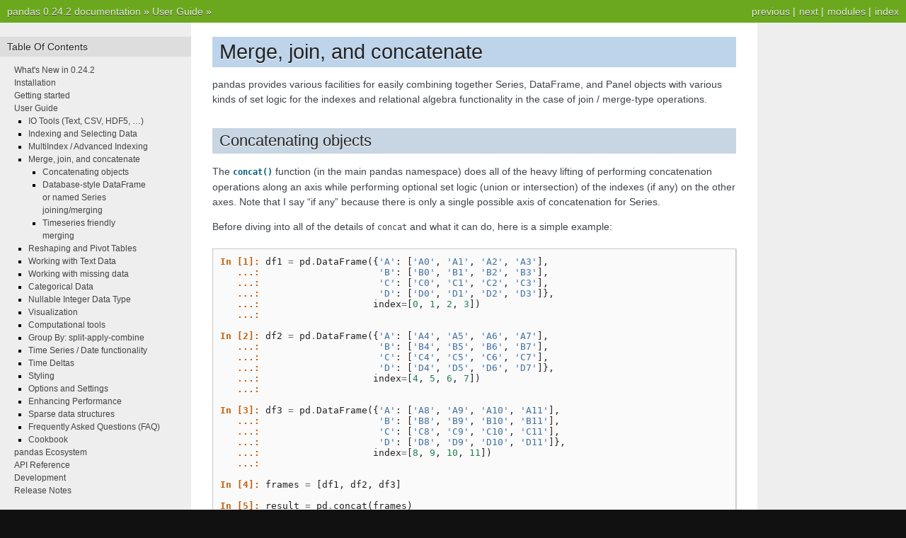

--- FILE ---
content_type: text/html
request_url: https://pandas.pydata.org/pandas-docs/version/0.24/user_guide/merging.html
body_size: 19855
content:


<!DOCTYPE html PUBLIC "-//W3C//DTD XHTML 1.0 Transitional//EN"
  "http://www.w3.org/TR/xhtml1/DTD/xhtml1-transitional.dtd">

<html xmlns="http://www.w3.org/1999/xhtml">
  <head>
    <meta http-equiv="X-UA-Compatible" content="IE=Edge" />
    <meta http-equiv="Content-Type" content="text/html; charset=utf-8" />
    <title>Merge, join, and concatenate &#8212; pandas 0.24.2 documentation</title>
    <link rel="stylesheet" href="../_static/nature.css" type="text/css" />
    <link rel="stylesheet" href="../_static/pygments.css" type="text/css" />
    <script type="text/javascript" id="documentation_options" data-url_root="../" src="../_static/documentation_options.js"></script>
    <script type="text/javascript" src="../_static/jquery.js"></script>
    <script type="text/javascript" src="../_static/underscore.js"></script>
    <script type="text/javascript" src="../_static/doctools.js"></script>
    <script type="text/javascript" src="../_static/language_data.js"></script>
    <script async="async" type="text/javascript" src="https://cdnjs.cloudflare.com/ajax/libs/mathjax/2.7.5/latest.js?config=TeX-AMS-MML_HTMLorMML"></script>
    <script type="text/x-mathjax-config">MathJax.Hub.Config({"tex2jax": {"inlineMath": [["$", "$"], ["\\(", "\\)"]], "processEscapes": true, "ignoreClass": "document", "processClass": "math|output_area"}})</script>
    <link rel="shortcut icon" href="../_static/favicon.ico"/>
    <link rel="index" title="Index" href="../genindex.html" />
    <link rel="search" title="Search" href="../search.html" />
    <link rel="next" title="Reshaping and Pivot Tables" href="reshaping.html" />
    <link rel="prev" title="MultiIndex / Advanced Indexing" href="advanced.html" /> 
  </head><body>
    <div class="related" role="navigation" aria-label="related navigation">
      <h3>Navigation</h3>
      <ul>
        <li class="right" style="margin-right: 10px">
          <a href="../genindex.html" title="General Index"
             accesskey="I">index</a></li>
        <li class="right" >
          <a href="../py-modindex.html" title="Python Module Index"
             >modules</a> |</li>
        <li class="right" >
          <a href="reshaping.html" title="Reshaping and Pivot Tables"
             accesskey="N">next</a> |</li>
        <li class="right" >
          <a href="advanced.html" title="MultiIndex / Advanced Indexing"
             accesskey="P">previous</a> |</li>
        <li class="nav-item nav-item-0"><a href="../index.html">pandas 0.24.2 documentation</a> &#187;</li>
          <li class="nav-item nav-item-1"><a href="index.html" accesskey="U">User Guide</a> &#187;</li> 
      </ul>
    </div>
<div class="content-wrapper">
    <div class="content">
        <div class="document">
            <div class="sphinxsidebar">
                <h3>Table Of Contents</h3>
                <ul class="current">
<li class="toctree-l1"><a class="reference internal" href="../whatsnew/v0.24.2.html">What's New in 0.24.2</a></li>
<li class="toctree-l1"><a class="reference internal" href="../install.html">Installation</a></li>
<li class="toctree-l1"><a class="reference internal" href="../getting_started/index.html">Getting started</a></li>
<li class="toctree-l1 current"><a class="reference internal" href="index.html">User Guide</a><ul class="current">
<li class="toctree-l2"><a class="reference internal" href="io.html">IO Tools (Text, CSV, HDF5, …)</a></li>
<li class="toctree-l2"><a class="reference internal" href="indexing.html">Indexing and Selecting Data</a></li>
<li class="toctree-l2"><a class="reference internal" href="advanced.html">MultiIndex / Advanced Indexing</a></li>
<li class="toctree-l2 current"><a class="current reference internal" href="#">Merge, join, and concatenate</a><ul>
<li class="toctree-l3"><a class="reference internal" href="#concatenating-objects">Concatenating objects</a></li>
<li class="toctree-l3"><a class="reference internal" href="#database-style-dataframe-or-named-series-joining-merging">Database-style DataFrame or named Series joining/merging</a></li>
<li class="toctree-l3"><a class="reference internal" href="#timeseries-friendly-merging">Timeseries friendly merging</a></li>
</ul>
</li>
<li class="toctree-l2"><a class="reference internal" href="reshaping.html">Reshaping and Pivot Tables</a></li>
<li class="toctree-l2"><a class="reference internal" href="text.html">Working with Text Data</a></li>
<li class="toctree-l2"><a class="reference internal" href="missing_data.html">Working with missing data</a></li>
<li class="toctree-l2"><a class="reference internal" href="categorical.html">Categorical Data</a></li>
<li class="toctree-l2"><a class="reference internal" href="integer_na.html">Nullable Integer Data Type</a></li>
<li class="toctree-l2"><a class="reference internal" href="visualization.html">Visualization</a></li>
<li class="toctree-l2"><a class="reference internal" href="computation.html">Computational tools</a></li>
<li class="toctree-l2"><a class="reference internal" href="groupby.html">Group By: split-apply-combine</a></li>
<li class="toctree-l2"><a class="reference internal" href="timeseries.html">Time Series / Date functionality</a></li>
<li class="toctree-l2"><a class="reference internal" href="timedeltas.html">Time Deltas</a></li>
<li class="toctree-l2"><a class="reference internal" href="style.html">Styling</a></li>
<li class="toctree-l2"><a class="reference internal" href="options.html">Options and Settings</a></li>
<li class="toctree-l2"><a class="reference internal" href="enhancingperf.html">Enhancing Performance</a></li>
<li class="toctree-l2"><a class="reference internal" href="sparse.html">Sparse data structures</a></li>
<li class="toctree-l2"><a class="reference internal" href="gotchas.html">Frequently Asked Questions (FAQ)</a></li>
<li class="toctree-l2"><a class="reference internal" href="cookbook.html">Cookbook</a></li>
</ul>
</li>
<li class="toctree-l1"><a class="reference internal" href="../ecosystem.html">pandas Ecosystem</a></li>
<li class="toctree-l1"><a class="reference internal" href="../reference/index.html">API Reference</a></li>
<li class="toctree-l1"><a class="reference internal" href="../development/index.html">Development</a></li>
<li class="toctree-l1"><a class="reference internal" href="../whatsnew/index.html">Release Notes</a></li>
</ul>

                <h3 style="margin-top: 1.5em;">Search</h3>

                <form class="search" action="../search.html" method="get">
                    <input type="text" name="q" size="18"/>
                    <input type="submit" value="Go"/>
                    <input type="hidden" name="check_keywords" value="yes"/>
                    <input type="hidden" name="area" value="default"/>
                </form>
                <p class="searchtip" style="font-size: 90%">
                    Enter search terms or a module, class or function name.
                </p>

            </div>
             
            <div class="documentwrapper">
                <div class="bodywrapper">
                    <div class="body">
                        
  <div class="section" id="merge-join-and-concatenate">
<span id="merging"></span><h1>Merge, join, and concatenate<a class="headerlink" href="#merge-join-and-concatenate" title="Permalink to this headline">¶</a></h1>
<p>pandas provides various facilities for easily combining together Series,
DataFrame, and Panel objects with various kinds of set logic for the indexes
and relational algebra functionality in the case of join / merge-type
operations.</p>
<div class="section" id="concatenating-objects">
<span id="merging-concat"></span><h2>Concatenating objects<a class="headerlink" href="#concatenating-objects" title="Permalink to this headline">¶</a></h2>
<p>The <a class="reference internal" href="../reference/api/pandas.concat.html#pandas.concat" title="pandas.concat"><code class="xref py py-func docutils literal notranslate"><span class="pre">concat()</span></code></a> function (in the main pandas namespace) does all of
the heavy lifting of performing concatenation operations along an axis while
performing optional set logic (union or intersection) of the indexes (if any) on
the other axes. Note that I say “if any” because there is only a single possible
axis of concatenation for Series.</p>
<p>Before diving into all of the details of <code class="docutils literal notranslate"><span class="pre">concat</span></code> and what it can do, here is
a simple example:</p>
<div class="highlight-ipython notranslate"><div class="highlight"><pre><span></span><span class="gp">In [1]: </span><span class="n">df1</span> <span class="o">=</span> <span class="n">pd</span><span class="o">.</span><span class="n">DataFrame</span><span class="p">({</span><span class="s1">&#39;A&#39;</span><span class="p">:</span> <span class="p">[</span><span class="s1">&#39;A0&#39;</span><span class="p">,</span> <span class="s1">&#39;A1&#39;</span><span class="p">,</span> <span class="s1">&#39;A2&#39;</span><span class="p">,</span> <span class="s1">&#39;A3&#39;</span><span class="p">],</span>
<span class="gp">   ...: </span>                    <span class="s1">&#39;B&#39;</span><span class="p">:</span> <span class="p">[</span><span class="s1">&#39;B0&#39;</span><span class="p">,</span> <span class="s1">&#39;B1&#39;</span><span class="p">,</span> <span class="s1">&#39;B2&#39;</span><span class="p">,</span> <span class="s1">&#39;B3&#39;</span><span class="p">],</span>
<span class="gp">   ...: </span>                    <span class="s1">&#39;C&#39;</span><span class="p">:</span> <span class="p">[</span><span class="s1">&#39;C0&#39;</span><span class="p">,</span> <span class="s1">&#39;C1&#39;</span><span class="p">,</span> <span class="s1">&#39;C2&#39;</span><span class="p">,</span> <span class="s1">&#39;C3&#39;</span><span class="p">],</span>
<span class="gp">   ...: </span>                    <span class="s1">&#39;D&#39;</span><span class="p">:</span> <span class="p">[</span><span class="s1">&#39;D0&#39;</span><span class="p">,</span> <span class="s1">&#39;D1&#39;</span><span class="p">,</span> <span class="s1">&#39;D2&#39;</span><span class="p">,</span> <span class="s1">&#39;D3&#39;</span><span class="p">]},</span>
<span class="gp">   ...: </span>                   <span class="n">index</span><span class="o">=</span><span class="p">[</span><span class="mi">0</span><span class="p">,</span> <span class="mi">1</span><span class="p">,</span> <span class="mi">2</span><span class="p">,</span> <span class="mi">3</span><span class="p">])</span>
<span class="gp">   ...: </span>

<span class="gp">In [2]: </span><span class="n">df2</span> <span class="o">=</span> <span class="n">pd</span><span class="o">.</span><span class="n">DataFrame</span><span class="p">({</span><span class="s1">&#39;A&#39;</span><span class="p">:</span> <span class="p">[</span><span class="s1">&#39;A4&#39;</span><span class="p">,</span> <span class="s1">&#39;A5&#39;</span><span class="p">,</span> <span class="s1">&#39;A6&#39;</span><span class="p">,</span> <span class="s1">&#39;A7&#39;</span><span class="p">],</span>
<span class="gp">   ...: </span>                    <span class="s1">&#39;B&#39;</span><span class="p">:</span> <span class="p">[</span><span class="s1">&#39;B4&#39;</span><span class="p">,</span> <span class="s1">&#39;B5&#39;</span><span class="p">,</span> <span class="s1">&#39;B6&#39;</span><span class="p">,</span> <span class="s1">&#39;B7&#39;</span><span class="p">],</span>
<span class="gp">   ...: </span>                    <span class="s1">&#39;C&#39;</span><span class="p">:</span> <span class="p">[</span><span class="s1">&#39;C4&#39;</span><span class="p">,</span> <span class="s1">&#39;C5&#39;</span><span class="p">,</span> <span class="s1">&#39;C6&#39;</span><span class="p">,</span> <span class="s1">&#39;C7&#39;</span><span class="p">],</span>
<span class="gp">   ...: </span>                    <span class="s1">&#39;D&#39;</span><span class="p">:</span> <span class="p">[</span><span class="s1">&#39;D4&#39;</span><span class="p">,</span> <span class="s1">&#39;D5&#39;</span><span class="p">,</span> <span class="s1">&#39;D6&#39;</span><span class="p">,</span> <span class="s1">&#39;D7&#39;</span><span class="p">]},</span>
<span class="gp">   ...: </span>                   <span class="n">index</span><span class="o">=</span><span class="p">[</span><span class="mi">4</span><span class="p">,</span> <span class="mi">5</span><span class="p">,</span> <span class="mi">6</span><span class="p">,</span> <span class="mi">7</span><span class="p">])</span>
<span class="gp">   ...: </span>

<span class="gp">In [3]: </span><span class="n">df3</span> <span class="o">=</span> <span class="n">pd</span><span class="o">.</span><span class="n">DataFrame</span><span class="p">({</span><span class="s1">&#39;A&#39;</span><span class="p">:</span> <span class="p">[</span><span class="s1">&#39;A8&#39;</span><span class="p">,</span> <span class="s1">&#39;A9&#39;</span><span class="p">,</span> <span class="s1">&#39;A10&#39;</span><span class="p">,</span> <span class="s1">&#39;A11&#39;</span><span class="p">],</span>
<span class="gp">   ...: </span>                    <span class="s1">&#39;B&#39;</span><span class="p">:</span> <span class="p">[</span><span class="s1">&#39;B8&#39;</span><span class="p">,</span> <span class="s1">&#39;B9&#39;</span><span class="p">,</span> <span class="s1">&#39;B10&#39;</span><span class="p">,</span> <span class="s1">&#39;B11&#39;</span><span class="p">],</span>
<span class="gp">   ...: </span>                    <span class="s1">&#39;C&#39;</span><span class="p">:</span> <span class="p">[</span><span class="s1">&#39;C8&#39;</span><span class="p">,</span> <span class="s1">&#39;C9&#39;</span><span class="p">,</span> <span class="s1">&#39;C10&#39;</span><span class="p">,</span> <span class="s1">&#39;C11&#39;</span><span class="p">],</span>
<span class="gp">   ...: </span>                    <span class="s1">&#39;D&#39;</span><span class="p">:</span> <span class="p">[</span><span class="s1">&#39;D8&#39;</span><span class="p">,</span> <span class="s1">&#39;D9&#39;</span><span class="p">,</span> <span class="s1">&#39;D10&#39;</span><span class="p">,</span> <span class="s1">&#39;D11&#39;</span><span class="p">]},</span>
<span class="gp">   ...: </span>                   <span class="n">index</span><span class="o">=</span><span class="p">[</span><span class="mi">8</span><span class="p">,</span> <span class="mi">9</span><span class="p">,</span> <span class="mi">10</span><span class="p">,</span> <span class="mi">11</span><span class="p">])</span>
<span class="gp">   ...: </span>

<span class="gp">In [4]: </span><span class="n">frames</span> <span class="o">=</span> <span class="p">[</span><span class="n">df1</span><span class="p">,</span> <span class="n">df2</span><span class="p">,</span> <span class="n">df3</span><span class="p">]</span>

<span class="gp">In [5]: </span><span class="n">result</span> <span class="o">=</span> <span class="n">pd</span><span class="o">.</span><span class="n">concat</span><span class="p">(</span><span class="n">frames</span><span class="p">)</span>
</pre></div>
</div>
<div class="highlight-ipython notranslate"><div class="highlight"><pre><span></span>
</pre></div>
</div>
<img alt="../_images/merging_concat_basic.png" src="../_images/merging_concat_basic.png" />
<p>Like its sibling function on ndarrays, <code class="docutils literal notranslate"><span class="pre">numpy.concatenate</span></code>, <code class="docutils literal notranslate"><span class="pre">pandas.concat</span></code>
takes a list or dict of homogeneously-typed objects and concatenates them with
some configurable handling of “what to do with the other axes”:</p>
<div class="highlight-default notranslate"><div class="highlight"><pre><span></span><span class="n">pd</span><span class="o">.</span><span class="n">concat</span><span class="p">(</span><span class="n">objs</span><span class="p">,</span> <span class="n">axis</span><span class="o">=</span><span class="mi">0</span><span class="p">,</span> <span class="n">join</span><span class="o">=</span><span class="s1">&#39;outer&#39;</span><span class="p">,</span> <span class="n">join_axes</span><span class="o">=</span><span class="kc">None</span><span class="p">,</span> <span class="n">ignore_index</span><span class="o">=</span><span class="kc">False</span><span class="p">,</span>
          <span class="n">keys</span><span class="o">=</span><span class="kc">None</span><span class="p">,</span> <span class="n">levels</span><span class="o">=</span><span class="kc">None</span><span class="p">,</span> <span class="n">names</span><span class="o">=</span><span class="kc">None</span><span class="p">,</span> <span class="n">verify_integrity</span><span class="o">=</span><span class="kc">False</span><span class="p">,</span>
          <span class="n">copy</span><span class="o">=</span><span class="kc">True</span><span class="p">)</span>
</pre></div>
</div>
<ul class="simple">
<li><code class="docutils literal notranslate"><span class="pre">objs</span></code> : a sequence or mapping of Series, DataFrame, or Panel objects. If a
dict is passed, the sorted keys will be used as the <cite>keys</cite> argument, unless
it is passed, in which case the values will be selected (see below). Any None
objects will be dropped silently unless they are all None in which case a
ValueError will be raised.</li>
<li><code class="docutils literal notranslate"><span class="pre">axis</span></code> : {0, 1, …}, default 0. The axis to concatenate along.</li>
<li><code class="docutils literal notranslate"><span class="pre">join</span></code> : {‘inner’, ‘outer’}, default ‘outer’. How to handle indexes on
other axis(es). Outer for union and inner for intersection.</li>
<li><code class="docutils literal notranslate"><span class="pre">ignore_index</span></code> : boolean, default False. If True, do not use the index
values on the concatenation axis. The resulting axis will be labeled 0, …,
n - 1. This is useful if you are concatenating objects where the
concatenation axis does not have meaningful indexing information. Note
the index values on the other axes are still respected in the join.</li>
<li><code class="docutils literal notranslate"><span class="pre">join_axes</span></code> : list of Index objects. Specific indexes to use for the other
n - 1 axes instead of performing inner/outer set logic.</li>
<li><code class="docutils literal notranslate"><span class="pre">keys</span></code> : sequence, default None. Construct hierarchical index using the
passed keys as the outermost level. If multiple levels passed, should
contain tuples.</li>
<li><code class="docutils literal notranslate"><span class="pre">levels</span></code> : list of sequences, default None. Specific levels (unique values)
to use for constructing a MultiIndex. Otherwise they will be inferred from the
keys.</li>
<li><code class="docutils literal notranslate"><span class="pre">names</span></code> : list, default None. Names for the levels in the resulting
hierarchical index.</li>
<li><code class="docutils literal notranslate"><span class="pre">verify_integrity</span></code> : boolean, default False. Check whether the new
concatenated axis contains duplicates. This can be very expensive relative
to the actual data concatenation.</li>
<li><code class="docutils literal notranslate"><span class="pre">copy</span></code> : boolean, default True. If False, do not copy data unnecessarily.</li>
</ul>
<p>Without a little bit of context many of these arguments don’t make much sense.
Let’s revisit the above example. Suppose we wanted to associate specific keys
with each of the pieces of the chopped up DataFrame. We can do this using the
<code class="docutils literal notranslate"><span class="pre">keys</span></code> argument:</p>
<div class="highlight-ipython notranslate"><div class="highlight"><pre><span></span><span class="gp">In [6]: </span><span class="n">result</span> <span class="o">=</span> <span class="n">pd</span><span class="o">.</span><span class="n">concat</span><span class="p">(</span><span class="n">frames</span><span class="p">,</span> <span class="n">keys</span><span class="o">=</span><span class="p">[</span><span class="s1">&#39;x&#39;</span><span class="p">,</span> <span class="s1">&#39;y&#39;</span><span class="p">,</span> <span class="s1">&#39;z&#39;</span><span class="p">])</span>
</pre></div>
</div>
<div class="highlight-ipython notranslate"><div class="highlight"><pre><span></span>
</pre></div>
</div>
<img alt="../_images/merging_concat_keys.png" src="../_images/merging_concat_keys.png" />
<p>As you can see (if you’ve read the rest of the documentation), the resulting
object’s index has a <a class="reference internal" href="advanced.html#advanced-hierarchical"><span class="std std-ref">hierarchical index</span></a>. This
means that we can now select out each chunk by key:</p>
<div class="highlight-ipython notranslate"><div class="highlight"><pre><span></span><span class="gp">In [7]: </span><span class="n">result</span><span class="o">.</span><span class="n">loc</span><span class="p">[</span><span class="s1">&#39;y&#39;</span><span class="p">]</span>
<span class="gh">Out[7]: </span><span class="go"></span>
<span class="go">    A   B   C   D</span>
<span class="go">4  A4  B4  C4  D4</span>
<span class="go">5  A5  B5  C5  D5</span>
<span class="go">6  A6  B6  C6  D6</span>
<span class="go">7  A7  B7  C7  D7</span>
</pre></div>
</div>
<p>It’s not a stretch to see how this can be very useful. More detail on this
functionality below.</p>
<div class="admonition note">
<p class="first admonition-title">Note</p>
<p class="last">It is worth noting that <a class="reference internal" href="../reference/api/pandas.concat.html#pandas.concat" title="pandas.concat"><code class="xref py py-func docutils literal notranslate"><span class="pre">concat()</span></code></a> (and therefore
<code class="xref py py-func docutils literal notranslate"><span class="pre">append()</span></code>) makes a full copy of the data, and that constantly
reusing this function can create a significant performance hit. If you need
to use the operation over several datasets, use a list comprehension.</p>
</div>
<div class="highlight-default notranslate"><div class="highlight"><pre><span></span><span class="n">frames</span> <span class="o">=</span> <span class="p">[</span> <span class="n">process_your_file</span><span class="p">(</span><span class="n">f</span><span class="p">)</span> <span class="k">for</span> <span class="n">f</span> <span class="ow">in</span> <span class="n">files</span> <span class="p">]</span>
<span class="n">result</span> <span class="o">=</span> <span class="n">pd</span><span class="o">.</span><span class="n">concat</span><span class="p">(</span><span class="n">frames</span><span class="p">)</span>
</pre></div>
</div>
<div class="section" id="set-logic-on-the-other-axes">
<h3>Set logic on the other axes<a class="headerlink" href="#set-logic-on-the-other-axes" title="Permalink to this headline">¶</a></h3>
<p>When gluing together multiple DataFrames, you have a choice of how to handle
the other axes (other than the one being concatenated). This can be done in
the following three ways:</p>
<ul class="simple">
<li>Take the union of them all, <code class="docutils literal notranslate"><span class="pre">join='outer'</span></code>. This is the default
option as it results in zero information loss.</li>
<li>Take the intersection, <code class="docutils literal notranslate"><span class="pre">join='inner'</span></code>.</li>
<li>Use a specific index, as passed to the <code class="docutils literal notranslate"><span class="pre">join_axes</span></code> argument.</li>
</ul>
<p>Here is an example of each of these methods. First, the default <code class="docutils literal notranslate"><span class="pre">join='outer'</span></code>
behavior:</p>
<div class="highlight-ipython notranslate"><div class="highlight"><pre><span></span><span class="gp">In [8]: </span><span class="n">df4</span> <span class="o">=</span> <span class="n">pd</span><span class="o">.</span><span class="n">DataFrame</span><span class="p">({</span><span class="s1">&#39;B&#39;</span><span class="p">:</span> <span class="p">[</span><span class="s1">&#39;B2&#39;</span><span class="p">,</span> <span class="s1">&#39;B3&#39;</span><span class="p">,</span> <span class="s1">&#39;B6&#39;</span><span class="p">,</span> <span class="s1">&#39;B7&#39;</span><span class="p">],</span>
<span class="gp">   ...: </span>                    <span class="s1">&#39;D&#39;</span><span class="p">:</span> <span class="p">[</span><span class="s1">&#39;D2&#39;</span><span class="p">,</span> <span class="s1">&#39;D3&#39;</span><span class="p">,</span> <span class="s1">&#39;D6&#39;</span><span class="p">,</span> <span class="s1">&#39;D7&#39;</span><span class="p">],</span>
<span class="gp">   ...: </span>                    <span class="s1">&#39;F&#39;</span><span class="p">:</span> <span class="p">[</span><span class="s1">&#39;F2&#39;</span><span class="p">,</span> <span class="s1">&#39;F3&#39;</span><span class="p">,</span> <span class="s1">&#39;F6&#39;</span><span class="p">,</span> <span class="s1">&#39;F7&#39;</span><span class="p">]},</span>
<span class="gp">   ...: </span>                   <span class="n">index</span><span class="o">=</span><span class="p">[</span><span class="mi">2</span><span class="p">,</span> <span class="mi">3</span><span class="p">,</span> <span class="mi">6</span><span class="p">,</span> <span class="mi">7</span><span class="p">])</span>
<span class="gp">   ...: </span>

<span class="gp">In [9]: </span><span class="n">result</span> <span class="o">=</span> <span class="n">pd</span><span class="o">.</span><span class="n">concat</span><span class="p">([</span><span class="n">df1</span><span class="p">,</span> <span class="n">df4</span><span class="p">],</span> <span class="n">axis</span><span class="o">=</span><span class="mi">1</span><span class="p">,</span> <span class="n">sort</span><span class="o">=</span><span class="bp">False</span><span class="p">)</span>
</pre></div>
</div>
<div class="highlight-ipython notranslate"><div class="highlight"><pre><span></span>
</pre></div>
</div>
<img alt="../_images/merging_concat_axis1.png" src="../_images/merging_concat_axis1.png" />
<div class="admonition warning">
<p class="first admonition-title">Warning</p>
<div class="versionchanged">
<p><span class="versionmodified">Changed in version 0.23.0.</span></p>
</div>
<p class="last">The default behavior with <code class="docutils literal notranslate"><span class="pre">join='outer'</span></code> is to sort the other axis
(columns in this case). In a future version of pandas, the default will
be to not sort. We specified <code class="docutils literal notranslate"><span class="pre">sort=False</span></code> to opt in to the new
behavior now.</p>
</div>
<p>Here is the same thing with <code class="docutils literal notranslate"><span class="pre">join='inner'</span></code>:</p>
<div class="highlight-ipython notranslate"><div class="highlight"><pre><span></span><span class="gp">In [10]: </span><span class="n">result</span> <span class="o">=</span> <span class="n">pd</span><span class="o">.</span><span class="n">concat</span><span class="p">([</span><span class="n">df1</span><span class="p">,</span> <span class="n">df4</span><span class="p">],</span> <span class="n">axis</span><span class="o">=</span><span class="mi">1</span><span class="p">,</span> <span class="n">join</span><span class="o">=</span><span class="s1">&#39;inner&#39;</span><span class="p">)</span>
</pre></div>
</div>
<div class="highlight-ipython notranslate"><div class="highlight"><pre><span></span>
</pre></div>
</div>
<img alt="../_images/merging_concat_axis1_inner.png" src="../_images/merging_concat_axis1_inner.png" />
<p>Lastly, suppose we just wanted to reuse the <em>exact index</em> from the original
DataFrame:</p>
<div class="highlight-ipython notranslate"><div class="highlight"><pre><span></span><span class="gp">In [11]: </span><span class="n">result</span> <span class="o">=</span> <span class="n">pd</span><span class="o">.</span><span class="n">concat</span><span class="p">([</span><span class="n">df1</span><span class="p">,</span> <span class="n">df4</span><span class="p">],</span> <span class="n">axis</span><span class="o">=</span><span class="mi">1</span><span class="p">,</span> <span class="n">join_axes</span><span class="o">=</span><span class="p">[</span><span class="n">df1</span><span class="o">.</span><span class="n">index</span><span class="p">])</span>
</pre></div>
</div>
<div class="highlight-ipython notranslate"><div class="highlight"><pre><span></span>
</pre></div>
</div>
<img alt="../_images/merging_concat_axis1_join_axes.png" src="../_images/merging_concat_axis1_join_axes.png" />
</div>
<div class="section" id="concatenating-using-append">
<span id="merging-concatenation"></span><h3>Concatenating using <code class="docutils literal notranslate"><span class="pre">append</span></code><a class="headerlink" href="#concatenating-using-append" title="Permalink to this headline">¶</a></h3>
<p>A useful shortcut to <a class="reference internal" href="../reference/api/pandas.concat.html#pandas.concat" title="pandas.concat"><code class="xref py py-func docutils literal notranslate"><span class="pre">concat()</span></code></a> are the <a class="reference internal" href="../reference/api/pandas.DataFrame.append.html#pandas.DataFrame.append" title="pandas.DataFrame.append"><code class="xref py py-meth docutils literal notranslate"><span class="pre">append()</span></code></a>
instance methods on <code class="docutils literal notranslate"><span class="pre">Series</span></code> and <code class="docutils literal notranslate"><span class="pre">DataFrame</span></code>. These methods actually predated
<code class="docutils literal notranslate"><span class="pre">concat</span></code>. They concatenate along <code class="docutils literal notranslate"><span class="pre">axis=0</span></code>, namely the index:</p>
<div class="highlight-ipython notranslate"><div class="highlight"><pre><span></span><span class="gp">In [12]: </span><span class="n">result</span> <span class="o">=</span> <span class="n">df1</span><span class="o">.</span><span class="n">append</span><span class="p">(</span><span class="n">df2</span><span class="p">)</span>
</pre></div>
</div>
<div class="highlight-ipython notranslate"><div class="highlight"><pre><span></span>
</pre></div>
</div>
<img alt="../_images/merging_append1.png" src="../_images/merging_append1.png" />
<p>In the case of <code class="docutils literal notranslate"><span class="pre">DataFrame</span></code>, the indexes must be disjoint but the columns do not
need to be:</p>
<div class="highlight-ipython notranslate"><div class="highlight"><pre><span></span><span class="gp">In [13]: </span><span class="n">result</span> <span class="o">=</span> <span class="n">df1</span><span class="o">.</span><span class="n">append</span><span class="p">(</span><span class="n">df4</span><span class="p">,</span> <span class="n">sort</span><span class="o">=</span><span class="bp">False</span><span class="p">)</span>
</pre></div>
</div>
<div class="highlight-ipython notranslate"><div class="highlight"><pre><span></span>
</pre></div>
</div>
<img alt="../_images/merging_append2.png" src="../_images/merging_append2.png" />
<p><code class="docutils literal notranslate"><span class="pre">append</span></code> may take multiple objects to concatenate:</p>
<div class="highlight-ipython notranslate"><div class="highlight"><pre><span></span><span class="gp">In [14]: </span><span class="n">result</span> <span class="o">=</span> <span class="n">df1</span><span class="o">.</span><span class="n">append</span><span class="p">([</span><span class="n">df2</span><span class="p">,</span> <span class="n">df3</span><span class="p">])</span>
</pre></div>
</div>
<div class="highlight-ipython notranslate"><div class="highlight"><pre><span></span>
</pre></div>
</div>
<img alt="../_images/merging_append3.png" src="../_images/merging_append3.png" />
<div class="admonition note">
<p class="first admonition-title">Note</p>
<p class="last">Unlike the <code class="xref py py-meth docutils literal notranslate"><span class="pre">append()</span></code> method, which appends to the original list
and returns <code class="docutils literal notranslate"><span class="pre">None</span></code>, <a class="reference internal" href="../reference/api/pandas.DataFrame.append.html#pandas.DataFrame.append" title="pandas.DataFrame.append"><code class="xref py py-meth docutils literal notranslate"><span class="pre">append()</span></code></a>  here <strong>does not</strong> modify
<code class="docutils literal notranslate"><span class="pre">df1</span></code> and returns its copy with <code class="docutils literal notranslate"><span class="pre">df2</span></code> appended.</p>
</div>
</div>
<div class="section" id="ignoring-indexes-on-the-concatenation-axis">
<span id="merging-ignore-index"></span><h3>Ignoring indexes on the concatenation axis<a class="headerlink" href="#ignoring-indexes-on-the-concatenation-axis" title="Permalink to this headline">¶</a></h3>
<p>For <code class="docutils literal notranslate"><span class="pre">DataFrame</span></code> objects which don’t have a meaningful index, you may wish
to append them and ignore the fact that they may have overlapping indexes. To
do this, use the <code class="docutils literal notranslate"><span class="pre">ignore_index</span></code> argument:</p>
<div class="highlight-ipython notranslate"><div class="highlight"><pre><span></span><span class="gp">In [15]: </span><span class="n">result</span> <span class="o">=</span> <span class="n">pd</span><span class="o">.</span><span class="n">concat</span><span class="p">([</span><span class="n">df1</span><span class="p">,</span> <span class="n">df4</span><span class="p">],</span> <span class="n">ignore_index</span><span class="o">=</span><span class="bp">True</span><span class="p">,</span> <span class="n">sort</span><span class="o">=</span><span class="bp">False</span><span class="p">)</span>
</pre></div>
</div>
<div class="highlight-ipython notranslate"><div class="highlight"><pre><span></span>
</pre></div>
</div>
<img alt="../_images/merging_concat_ignore_index.png" src="../_images/merging_concat_ignore_index.png" />
<p>This is also a valid argument to <a class="reference internal" href="../reference/api/pandas.DataFrame.append.html#pandas.DataFrame.append" title="pandas.DataFrame.append"><code class="xref py py-meth docutils literal notranslate"><span class="pre">DataFrame.append()</span></code></a>:</p>
<div class="highlight-ipython notranslate"><div class="highlight"><pre><span></span><span class="gp">In [16]: </span><span class="n">result</span> <span class="o">=</span> <span class="n">df1</span><span class="o">.</span><span class="n">append</span><span class="p">(</span><span class="n">df4</span><span class="p">,</span> <span class="n">ignore_index</span><span class="o">=</span><span class="bp">True</span><span class="p">,</span> <span class="n">sort</span><span class="o">=</span><span class="bp">False</span><span class="p">)</span>
</pre></div>
</div>
<div class="highlight-ipython notranslate"><div class="highlight"><pre><span></span>
</pre></div>
</div>
<img alt="../_images/merging_append_ignore_index.png" src="../_images/merging_append_ignore_index.png" />
</div>
<div class="section" id="concatenating-with-mixed-ndims">
<span id="merging-mixed-ndims"></span><h3>Concatenating with mixed ndims<a class="headerlink" href="#concatenating-with-mixed-ndims" title="Permalink to this headline">¶</a></h3>
<p>You can concatenate a mix of <code class="docutils literal notranslate"><span class="pre">Series</span></code> and <code class="docutils literal notranslate"><span class="pre">DataFrame</span></code> objects. The
<code class="docutils literal notranslate"><span class="pre">Series</span></code> will be transformed to <code class="docutils literal notranslate"><span class="pre">DataFrame</span></code> with the column name as
the name of the <code class="docutils literal notranslate"><span class="pre">Series</span></code>.</p>
<div class="highlight-ipython notranslate"><div class="highlight"><pre><span></span><span class="gp">In [17]: </span><span class="n">s1</span> <span class="o">=</span> <span class="n">pd</span><span class="o">.</span><span class="n">Series</span><span class="p">([</span><span class="s1">&#39;X0&#39;</span><span class="p">,</span> <span class="s1">&#39;X1&#39;</span><span class="p">,</span> <span class="s1">&#39;X2&#39;</span><span class="p">,</span> <span class="s1">&#39;X3&#39;</span><span class="p">],</span> <span class="n">name</span><span class="o">=</span><span class="s1">&#39;X&#39;</span><span class="p">)</span>

<span class="gp">In [18]: </span><span class="n">result</span> <span class="o">=</span> <span class="n">pd</span><span class="o">.</span><span class="n">concat</span><span class="p">([</span><span class="n">df1</span><span class="p">,</span> <span class="n">s1</span><span class="p">],</span> <span class="n">axis</span><span class="o">=</span><span class="mi">1</span><span class="p">)</span>
</pre></div>
</div>
<div class="highlight-ipython notranslate"><div class="highlight"><pre><span></span>
</pre></div>
</div>
<img alt="../_images/merging_concat_mixed_ndim.png" src="../_images/merging_concat_mixed_ndim.png" />
<div class="admonition note">
<p class="first admonition-title">Note</p>
<p class="last">Since we’re concatenating a <code class="docutils literal notranslate"><span class="pre">Series</span></code> to a <code class="docutils literal notranslate"><span class="pre">DataFrame</span></code>, we could have
achieved the same result with <a class="reference internal" href="../reference/api/pandas.DataFrame.assign.html#pandas.DataFrame.assign" title="pandas.DataFrame.assign"><code class="xref py py-meth docutils literal notranslate"><span class="pre">DataFrame.assign()</span></code></a>. To concatenate an
arbitrary number of pandas objects (<code class="docutils literal notranslate"><span class="pre">DataFrame</span></code> or <code class="docutils literal notranslate"><span class="pre">Series</span></code>), use
<code class="docutils literal notranslate"><span class="pre">concat</span></code>.</p>
</div>
<p>If unnamed <code class="docutils literal notranslate"><span class="pre">Series</span></code> are passed they will be numbered consecutively.</p>
<div class="highlight-ipython notranslate"><div class="highlight"><pre><span></span><span class="gp">In [19]: </span><span class="n">s2</span> <span class="o">=</span> <span class="n">pd</span><span class="o">.</span><span class="n">Series</span><span class="p">([</span><span class="s1">&#39;_0&#39;</span><span class="p">,</span> <span class="s1">&#39;_1&#39;</span><span class="p">,</span> <span class="s1">&#39;_2&#39;</span><span class="p">,</span> <span class="s1">&#39;_3&#39;</span><span class="p">])</span>

<span class="gp">In [20]: </span><span class="n">result</span> <span class="o">=</span> <span class="n">pd</span><span class="o">.</span><span class="n">concat</span><span class="p">([</span><span class="n">df1</span><span class="p">,</span> <span class="n">s2</span><span class="p">,</span> <span class="n">s2</span><span class="p">,</span> <span class="n">s2</span><span class="p">],</span> <span class="n">axis</span><span class="o">=</span><span class="mi">1</span><span class="p">)</span>
</pre></div>
</div>
<div class="highlight-ipython notranslate"><div class="highlight"><pre><span></span>
</pre></div>
</div>
<img alt="../_images/merging_concat_unnamed_series.png" src="../_images/merging_concat_unnamed_series.png" />
<p>Passing <code class="docutils literal notranslate"><span class="pre">ignore_index=True</span></code> will drop all name references.</p>
<div class="highlight-ipython notranslate"><div class="highlight"><pre><span></span><span class="gp">In [21]: </span><span class="n">result</span> <span class="o">=</span> <span class="n">pd</span><span class="o">.</span><span class="n">concat</span><span class="p">([</span><span class="n">df1</span><span class="p">,</span> <span class="n">s1</span><span class="p">],</span> <span class="n">axis</span><span class="o">=</span><span class="mi">1</span><span class="p">,</span> <span class="n">ignore_index</span><span class="o">=</span><span class="bp">True</span><span class="p">)</span>
</pre></div>
</div>
<div class="highlight-ipython notranslate"><div class="highlight"><pre><span></span>
</pre></div>
</div>
<img alt="../_images/merging_concat_series_ignore_index.png" src="../_images/merging_concat_series_ignore_index.png" />
</div>
<div class="section" id="more-concatenating-with-group-keys">
<h3>More concatenating with group keys<a class="headerlink" href="#more-concatenating-with-group-keys" title="Permalink to this headline">¶</a></h3>
<p>A fairly common use of the <code class="docutils literal notranslate"><span class="pre">keys</span></code> argument is to override the column names
when creating a new <code class="docutils literal notranslate"><span class="pre">DataFrame</span></code> based on existing <code class="docutils literal notranslate"><span class="pre">Series</span></code>.
Notice how the default behaviour consists on letting the resulting <code class="docutils literal notranslate"><span class="pre">DataFrame</span></code>
inherit the parent <code class="docutils literal notranslate"><span class="pre">Series</span></code>’ name, when these existed.</p>
<div class="highlight-ipython notranslate"><div class="highlight"><pre><span></span><span class="gp">In [22]: </span><span class="n">s3</span> <span class="o">=</span> <span class="n">pd</span><span class="o">.</span><span class="n">Series</span><span class="p">([</span><span class="mi">0</span><span class="p">,</span> <span class="mi">1</span><span class="p">,</span> <span class="mi">2</span><span class="p">,</span> <span class="mi">3</span><span class="p">],</span> <span class="n">name</span><span class="o">=</span><span class="s1">&#39;foo&#39;</span><span class="p">)</span>

<span class="gp">In [23]: </span><span class="n">s4</span> <span class="o">=</span> <span class="n">pd</span><span class="o">.</span><span class="n">Series</span><span class="p">([</span><span class="mi">0</span><span class="p">,</span> <span class="mi">1</span><span class="p">,</span> <span class="mi">2</span><span class="p">,</span> <span class="mi">3</span><span class="p">])</span>

<span class="gp">In [24]: </span><span class="n">s5</span> <span class="o">=</span> <span class="n">pd</span><span class="o">.</span><span class="n">Series</span><span class="p">([</span><span class="mi">0</span><span class="p">,</span> <span class="mi">1</span><span class="p">,</span> <span class="mi">4</span><span class="p">,</span> <span class="mi">5</span><span class="p">])</span>

<span class="gp">In [25]: </span><span class="n">pd</span><span class="o">.</span><span class="n">concat</span><span class="p">([</span><span class="n">s3</span><span class="p">,</span> <span class="n">s4</span><span class="p">,</span> <span class="n">s5</span><span class="p">],</span> <span class="n">axis</span><span class="o">=</span><span class="mi">1</span><span class="p">)</span>
<span class="gh">Out[25]: </span><span class="go"></span>
<span class="go">   foo  0  1</span>
<span class="go">0    0  0  0</span>
<span class="go">1    1  1  1</span>
<span class="go">2    2  2  4</span>
<span class="go">3    3  3  5</span>
</pre></div>
</div>
<p>Through the <code class="docutils literal notranslate"><span class="pre">keys</span></code> argument we can override the existing column names.</p>
<div class="highlight-ipython notranslate"><div class="highlight"><pre><span></span><span class="gp">In [26]: </span><span class="n">pd</span><span class="o">.</span><span class="n">concat</span><span class="p">([</span><span class="n">s3</span><span class="p">,</span> <span class="n">s4</span><span class="p">,</span> <span class="n">s5</span><span class="p">],</span> <span class="n">axis</span><span class="o">=</span><span class="mi">1</span><span class="p">,</span> <span class="n">keys</span><span class="o">=</span><span class="p">[</span><span class="s1">&#39;red&#39;</span><span class="p">,</span> <span class="s1">&#39;blue&#39;</span><span class="p">,</span> <span class="s1">&#39;yellow&#39;</span><span class="p">])</span>
<span class="gh">Out[26]: </span><span class="go"></span>
<span class="go">   red  blue  yellow</span>
<span class="go">0    0     0       0</span>
<span class="go">1    1     1       1</span>
<span class="go">2    2     2       4</span>
<span class="go">3    3     3       5</span>
</pre></div>
</div>
<p>Let’s consider a variation of the very first example presented:</p>
<div class="highlight-ipython notranslate"><div class="highlight"><pre><span></span><span class="gp">In [27]: </span><span class="n">result</span> <span class="o">=</span> <span class="n">pd</span><span class="o">.</span><span class="n">concat</span><span class="p">(</span><span class="n">frames</span><span class="p">,</span> <span class="n">keys</span><span class="o">=</span><span class="p">[</span><span class="s1">&#39;x&#39;</span><span class="p">,</span> <span class="s1">&#39;y&#39;</span><span class="p">,</span> <span class="s1">&#39;z&#39;</span><span class="p">])</span>
</pre></div>
</div>
<div class="highlight-ipython notranslate"><div class="highlight"><pre><span></span>
</pre></div>
</div>
<img alt="../_images/merging_concat_group_keys2.png" src="../_images/merging_concat_group_keys2.png" />
<p>You can also pass a dict to <code class="docutils literal notranslate"><span class="pre">concat</span></code> in which case the dict keys will be used
for the <code class="docutils literal notranslate"><span class="pre">keys</span></code> argument (unless other keys are specified):</p>
<div class="highlight-ipython notranslate"><div class="highlight"><pre><span></span><span class="gp">In [28]: </span><span class="n">pieces</span> <span class="o">=</span> <span class="p">{</span><span class="s1">&#39;x&#39;</span><span class="p">:</span> <span class="n">df1</span><span class="p">,</span> <span class="s1">&#39;y&#39;</span><span class="p">:</span> <span class="n">df2</span><span class="p">,</span> <span class="s1">&#39;z&#39;</span><span class="p">:</span> <span class="n">df3</span><span class="p">}</span>

<span class="gp">In [29]: </span><span class="n">result</span> <span class="o">=</span> <span class="n">pd</span><span class="o">.</span><span class="n">concat</span><span class="p">(</span><span class="n">pieces</span><span class="p">)</span>
</pre></div>
</div>
<div class="highlight-ipython notranslate"><div class="highlight"><pre><span></span>
</pre></div>
</div>
<img alt="../_images/merging_concat_dict.png" src="../_images/merging_concat_dict.png" />
<div class="highlight-ipython notranslate"><div class="highlight"><pre><span></span><span class="gp">In [30]: </span><span class="n">result</span> <span class="o">=</span> <span class="n">pd</span><span class="o">.</span><span class="n">concat</span><span class="p">(</span><span class="n">pieces</span><span class="p">,</span> <span class="n">keys</span><span class="o">=</span><span class="p">[</span><span class="s1">&#39;z&#39;</span><span class="p">,</span> <span class="s1">&#39;y&#39;</span><span class="p">])</span>
</pre></div>
</div>
<div class="highlight-ipython notranslate"><div class="highlight"><pre><span></span>
</pre></div>
</div>
<img alt="../_images/merging_concat_dict_keys.png" src="../_images/merging_concat_dict_keys.png" />
<p>The MultiIndex created has levels that are constructed from the passed keys and
the index of the <code class="docutils literal notranslate"><span class="pre">DataFrame</span></code> pieces:</p>
<div class="highlight-ipython notranslate"><div class="highlight"><pre><span></span><span class="gp">In [31]: </span><span class="n">result</span><span class="o">.</span><span class="n">index</span><span class="o">.</span><span class="n">levels</span>
<span class="gh">Out[31]: </span><span class="go">FrozenList([[&#39;z&#39;, &#39;y&#39;], [4, 5, 6, 7, 8, 9, 10, 11]])</span>
</pre></div>
</div>
<p>If you wish to specify other levels (as will occasionally be the case), you can
do so using the <code class="docutils literal notranslate"><span class="pre">levels</span></code> argument:</p>
<div class="highlight-ipython notranslate"><div class="highlight"><pre><span></span><span class="gp">In [32]: </span><span class="n">result</span> <span class="o">=</span> <span class="n">pd</span><span class="o">.</span><span class="n">concat</span><span class="p">(</span><span class="n">pieces</span><span class="p">,</span> <span class="n">keys</span><span class="o">=</span><span class="p">[</span><span class="s1">&#39;x&#39;</span><span class="p">,</span> <span class="s1">&#39;y&#39;</span><span class="p">,</span> <span class="s1">&#39;z&#39;</span><span class="p">],</span>
<span class="gp">   ....: </span>                   <span class="n">levels</span><span class="o">=</span><span class="p">[[</span><span class="s1">&#39;z&#39;</span><span class="p">,</span> <span class="s1">&#39;y&#39;</span><span class="p">,</span> <span class="s1">&#39;x&#39;</span><span class="p">,</span> <span class="s1">&#39;w&#39;</span><span class="p">]],</span>
<span class="gp">   ....: </span>                   <span class="n">names</span><span class="o">=</span><span class="p">[</span><span class="s1">&#39;group_key&#39;</span><span class="p">])</span>
<span class="gp">   ....: </span>
</pre></div>
</div>
<div class="highlight-ipython notranslate"><div class="highlight"><pre><span></span>
</pre></div>
</div>
<img alt="../_images/merging_concat_dict_keys_names.png" src="../_images/merging_concat_dict_keys_names.png" />
<div class="highlight-ipython notranslate"><div class="highlight"><pre><span></span><span class="gp">In [33]: </span><span class="n">result</span><span class="o">.</span><span class="n">index</span><span class="o">.</span><span class="n">levels</span>
<span class="gh">Out[33]: </span><span class="go">FrozenList([[&#39;z&#39;, &#39;y&#39;, &#39;x&#39;, &#39;w&#39;], [0, 1, 2, 3, 4, 5, 6, 7, 8, 9, 10, 11]])</span>
</pre></div>
</div>
<p>This is fairly esoteric, but it is actually necessary for implementing things
like GroupBy where the order of a categorical variable is meaningful.</p>
</div>
<div class="section" id="appending-rows-to-a-dataframe">
<span id="merging-append-row"></span><h3>Appending rows to a DataFrame<a class="headerlink" href="#appending-rows-to-a-dataframe" title="Permalink to this headline">¶</a></h3>
<p>While not especially efficient (since a new object must be created), you can
append a single row to a <code class="docutils literal notranslate"><span class="pre">DataFrame</span></code> by passing a <code class="docutils literal notranslate"><span class="pre">Series</span></code> or dict to
<code class="docutils literal notranslate"><span class="pre">append</span></code>, which returns a new <code class="docutils literal notranslate"><span class="pre">DataFrame</span></code> as above.</p>
<div class="highlight-ipython notranslate"><div class="highlight"><pre><span></span><span class="gp">In [34]: </span><span class="n">s2</span> <span class="o">=</span> <span class="n">pd</span><span class="o">.</span><span class="n">Series</span><span class="p">([</span><span class="s1">&#39;X0&#39;</span><span class="p">,</span> <span class="s1">&#39;X1&#39;</span><span class="p">,</span> <span class="s1">&#39;X2&#39;</span><span class="p">,</span> <span class="s1">&#39;X3&#39;</span><span class="p">],</span> <span class="n">index</span><span class="o">=</span><span class="p">[</span><span class="s1">&#39;A&#39;</span><span class="p">,</span> <span class="s1">&#39;B&#39;</span><span class="p">,</span> <span class="s1">&#39;C&#39;</span><span class="p">,</span> <span class="s1">&#39;D&#39;</span><span class="p">])</span>

<span class="gp">In [35]: </span><span class="n">result</span> <span class="o">=</span> <span class="n">df1</span><span class="o">.</span><span class="n">append</span><span class="p">(</span><span class="n">s2</span><span class="p">,</span> <span class="n">ignore_index</span><span class="o">=</span><span class="bp">True</span><span class="p">)</span>
</pre></div>
</div>
<div class="highlight-ipython notranslate"><div class="highlight"><pre><span></span>
</pre></div>
</div>
<img alt="../_images/merging_append_series_as_row.png" src="../_images/merging_append_series_as_row.png" />
<p>You should use <code class="docutils literal notranslate"><span class="pre">ignore_index</span></code> with this method to instruct DataFrame to
discard its index. If you wish to preserve the index, you should construct an
appropriately-indexed DataFrame and append or concatenate those objects.</p>
<p>You can also pass a list of dicts or Series:</p>
<div class="highlight-ipython notranslate"><div class="highlight"><pre><span></span><span class="gp">In [36]: </span><span class="n">dicts</span> <span class="o">=</span> <span class="p">[{</span><span class="s1">&#39;A&#39;</span><span class="p">:</span> <span class="mi">1</span><span class="p">,</span> <span class="s1">&#39;B&#39;</span><span class="p">:</span> <span class="mi">2</span><span class="p">,</span> <span class="s1">&#39;C&#39;</span><span class="p">:</span> <span class="mi">3</span><span class="p">,</span> <span class="s1">&#39;X&#39;</span><span class="p">:</span> <span class="mi">4</span><span class="p">},</span>
<span class="gp">   ....: </span>         <span class="p">{</span><span class="s1">&#39;A&#39;</span><span class="p">:</span> <span class="mi">5</span><span class="p">,</span> <span class="s1">&#39;B&#39;</span><span class="p">:</span> <span class="mi">6</span><span class="p">,</span> <span class="s1">&#39;C&#39;</span><span class="p">:</span> <span class="mi">7</span><span class="p">,</span> <span class="s1">&#39;Y&#39;</span><span class="p">:</span> <span class="mi">8</span><span class="p">}]</span>
<span class="gp">   ....: </span>

<span class="gp">In [37]: </span><span class="n">result</span> <span class="o">=</span> <span class="n">df1</span><span class="o">.</span><span class="n">append</span><span class="p">(</span><span class="n">dicts</span><span class="p">,</span> <span class="n">ignore_index</span><span class="o">=</span><span class="bp">True</span><span class="p">,</span> <span class="n">sort</span><span class="o">=</span><span class="bp">False</span><span class="p">)</span>
</pre></div>
</div>
<div class="highlight-ipython notranslate"><div class="highlight"><pre><span></span>
</pre></div>
</div>
<img alt="../_images/merging_append_dits.png" src="../_images/merging_append_dits.png" />
</div>
</div>
<div class="section" id="database-style-dataframe-or-named-series-joining-merging">
<span id="merging-join"></span><h2>Database-style DataFrame or named Series joining/merging<a class="headerlink" href="#database-style-dataframe-or-named-series-joining-merging" title="Permalink to this headline">¶</a></h2>
<p>pandas has full-featured, <strong>high performance</strong> in-memory join operations
idiomatically very similar to relational databases like SQL. These methods
perform significantly better (in some cases well over an order of magnitude
better) than other open source implementations (like <code class="docutils literal notranslate"><span class="pre">base::merge.data.frame</span></code>
in R). The reason for this is careful algorithmic design and the internal layout
of the data in <code class="docutils literal notranslate"><span class="pre">DataFrame</span></code>.</p>
<p>See the <a class="reference internal" href="cookbook.html#cookbook-merge"><span class="std std-ref">cookbook</span></a> for some advanced strategies.</p>
<p>Users who are familiar with SQL but new to pandas might be interested in a
<a class="reference internal" href="../getting_started/comparison/comparison_with_sql.html#compare-with-sql-join"><span class="std std-ref">comparison with SQL</span></a>.</p>
<p>pandas provides a single function, <a class="reference internal" href="../reference/api/pandas.merge.html#pandas.merge" title="pandas.merge"><code class="xref py py-func docutils literal notranslate"><span class="pre">merge()</span></code></a>, as the entry point for
all standard database join operations between <code class="docutils literal notranslate"><span class="pre">DataFrame</span></code> or named <code class="docutils literal notranslate"><span class="pre">Series</span></code> objects:</p>
<div class="highlight-default notranslate"><div class="highlight"><pre><span></span><span class="n">pd</span><span class="o">.</span><span class="n">merge</span><span class="p">(</span><span class="n">left</span><span class="p">,</span> <span class="n">right</span><span class="p">,</span> <span class="n">how</span><span class="o">=</span><span class="s1">&#39;inner&#39;</span><span class="p">,</span> <span class="n">on</span><span class="o">=</span><span class="kc">None</span><span class="p">,</span> <span class="n">left_on</span><span class="o">=</span><span class="kc">None</span><span class="p">,</span> <span class="n">right_on</span><span class="o">=</span><span class="kc">None</span><span class="p">,</span>
         <span class="n">left_index</span><span class="o">=</span><span class="kc">False</span><span class="p">,</span> <span class="n">right_index</span><span class="o">=</span><span class="kc">False</span><span class="p">,</span> <span class="n">sort</span><span class="o">=</span><span class="kc">True</span><span class="p">,</span>
         <span class="n">suffixes</span><span class="o">=</span><span class="p">(</span><span class="s1">&#39;_x&#39;</span><span class="p">,</span> <span class="s1">&#39;_y&#39;</span><span class="p">),</span> <span class="n">copy</span><span class="o">=</span><span class="kc">True</span><span class="p">,</span> <span class="n">indicator</span><span class="o">=</span><span class="kc">False</span><span class="p">,</span>
         <span class="n">validate</span><span class="o">=</span><span class="kc">None</span><span class="p">)</span>
</pre></div>
</div>
<ul>
<li><p class="first"><code class="docutils literal notranslate"><span class="pre">left</span></code>: A DataFrame or named Series object.</p>
</li>
<li><p class="first"><code class="docutils literal notranslate"><span class="pre">right</span></code>: Another DataFrame or named Series object.</p>
</li>
<li><p class="first"><code class="docutils literal notranslate"><span class="pre">on</span></code>: Column or index level names to join on. Must be found in both the left
and right DataFrame and/or Series objects. If not passed and <code class="docutils literal notranslate"><span class="pre">left_index</span></code> and
<code class="docutils literal notranslate"><span class="pre">right_index</span></code> are <code class="docutils literal notranslate"><span class="pre">False</span></code>, the intersection of the columns in the
DataFrames and/or Series will be inferred to be the join keys.</p>
</li>
<li><p class="first"><code class="docutils literal notranslate"><span class="pre">left_on</span></code>: Columns or index levels from the left DataFrame or Series to use as
keys. Can either be column names, index level names, or arrays with length
equal to the length of the DataFrame or Series.</p>
</li>
<li><p class="first"><code class="docutils literal notranslate"><span class="pre">right_on</span></code>: Columns or index levels from the right DataFrame or Series to use as
keys. Can either be column names, index level names, or arrays with length
equal to the length of the DataFrame or Series.</p>
</li>
<li><p class="first"><code class="docutils literal notranslate"><span class="pre">left_index</span></code>: If <code class="docutils literal notranslate"><span class="pre">True</span></code>, use the index (row labels) from the left
DataFrame or Series as its join key(s). In the case of a DataFrame or Series with a MultiIndex
(hierarchical), the number of levels must match the number of join keys
from the right DataFrame or Series.</p>
</li>
<li><p class="first"><code class="docutils literal notranslate"><span class="pre">right_index</span></code>: Same usage as <code class="docutils literal notranslate"><span class="pre">left_index</span></code> for the right DataFrame or Series</p>
</li>
<li><p class="first"><code class="docutils literal notranslate"><span class="pre">how</span></code>: One of <code class="docutils literal notranslate"><span class="pre">'left'</span></code>, <code class="docutils literal notranslate"><span class="pre">'right'</span></code>, <code class="docutils literal notranslate"><span class="pre">'outer'</span></code>, <code class="docutils literal notranslate"><span class="pre">'inner'</span></code>. Defaults
to <code class="docutils literal notranslate"><span class="pre">inner</span></code>. See below for more detailed description of each method.</p>
</li>
<li><p class="first"><code class="docutils literal notranslate"><span class="pre">sort</span></code>: Sort the result DataFrame by the join keys in lexicographical
order. Defaults to <code class="docutils literal notranslate"><span class="pre">True</span></code>, setting to <code class="docutils literal notranslate"><span class="pre">False</span></code> will improve performance
substantially in many cases.</p>
</li>
<li><p class="first"><code class="docutils literal notranslate"><span class="pre">suffixes</span></code>: A tuple of string suffixes to apply to overlapping
columns. Defaults to <code class="docutils literal notranslate"><span class="pre">('_x',</span> <span class="pre">'_y')</span></code>.</p>
</li>
<li><p class="first"><code class="docutils literal notranslate"><span class="pre">copy</span></code>: Always copy data (default <code class="docutils literal notranslate"><span class="pre">True</span></code>) from the passed DataFrame or named Series
objects, even when reindexing is not necessary. Cannot be avoided in many
cases but may improve performance / memory usage. The cases where copying
can be avoided are somewhat pathological but this option is provided
nonetheless.</p>
</li>
<li><p class="first"><code class="docutils literal notranslate"><span class="pre">indicator</span></code>: Add a column to the output DataFrame called <code class="docutils literal notranslate"><span class="pre">_merge</span></code>
with information on the source of each row. <code class="docutils literal notranslate"><span class="pre">_merge</span></code> is Categorical-type
and takes on a value of <code class="docutils literal notranslate"><span class="pre">left_only</span></code> for observations whose merge key
only appears in <code class="docutils literal notranslate"><span class="pre">'left'</span></code> DataFrame or Series, <code class="docutils literal notranslate"><span class="pre">right_only</span></code> for observations whose
merge key only appears in <code class="docutils literal notranslate"><span class="pre">'right'</span></code> DataFrame or Series, and <code class="docutils literal notranslate"><span class="pre">both</span></code> if the
observation’s merge key is found in both.</p>
</li>
<li><p class="first"><code class="docutils literal notranslate"><span class="pre">validate</span></code> : string, default None.
If specified, checks if merge is of specified type.</p>
<blockquote>
<div><ul class="simple">
<li>“one_to_one” or “1:1”: checks if merge keys are unique in both
left and right datasets.</li>
<li>“one_to_many” or “1:m”: checks if merge keys are unique in left
dataset.</li>
<li>“many_to_one” or “m:1”: checks if merge keys are unique in right
dataset.</li>
<li>“many_to_many” or “m:m”: allowed, but does not result in checks.</li>
</ul>
</div></blockquote>
<div class="versionadded">
<p><span class="versionmodified">New in version 0.21.0.</span></p>
</div>
</li>
</ul>
<div class="admonition note">
<p class="first admonition-title">Note</p>
<p class="last">Support for specifying index levels as the <code class="docutils literal notranslate"><span class="pre">on</span></code>, <code class="docutils literal notranslate"><span class="pre">left_on</span></code>, and
<code class="docutils literal notranslate"><span class="pre">right_on</span></code> parameters was added in version 0.23.0.
Support for merging named <code class="docutils literal notranslate"><span class="pre">Series</span></code> objects was added in version 0.24.0.</p>
</div>
<p>The return type will be the same as <code class="docutils literal notranslate"><span class="pre">left</span></code>. If <code class="docutils literal notranslate"><span class="pre">left</span></code> is a <code class="docutils literal notranslate"><span class="pre">DataFrame</span></code> or named <code class="docutils literal notranslate"><span class="pre">Series</span></code>
and <code class="docutils literal notranslate"><span class="pre">right</span></code> is a subclass of <code class="docutils literal notranslate"><span class="pre">DataFrame</span></code>, the return type will still be <code class="docutils literal notranslate"><span class="pre">DataFrame</span></code>.</p>
<p><code class="docutils literal notranslate"><span class="pre">merge</span></code> is a function in the pandas namespace, and it is also available as a
<code class="docutils literal notranslate"><span class="pre">DataFrame</span></code> instance method <a class="reference internal" href="../reference/api/pandas.DataFrame.merge.html#pandas.DataFrame.merge" title="pandas.DataFrame.merge"><code class="xref py py-meth docutils literal notranslate"><span class="pre">merge()</span></code></a>, with the calling
<code class="docutils literal notranslate"><span class="pre">DataFrame</span></code> being implicitly considered the left object in the join.</p>
<p>The related <a class="reference internal" href="../reference/api/pandas.DataFrame.join.html#pandas.DataFrame.join" title="pandas.DataFrame.join"><code class="xref py py-meth docutils literal notranslate"><span class="pre">join()</span></code></a> method, uses <code class="docutils literal notranslate"><span class="pre">merge</span></code> internally for the
index-on-index (by default) and column(s)-on-index join. If you are joining on
index only, you may wish to use <code class="docutils literal notranslate"><span class="pre">DataFrame.join</span></code> to save yourself some typing.</p>
<div class="section" id="brief-primer-on-merge-methods-relational-algebra">
<h3>Brief primer on merge methods (relational algebra)<a class="headerlink" href="#brief-primer-on-merge-methods-relational-algebra" title="Permalink to this headline">¶</a></h3>
<p>Experienced users of relational databases like SQL will be familiar with the
terminology used to describe join operations between two SQL-table like
structures (<code class="docutils literal notranslate"><span class="pre">DataFrame</span></code> objects). There are several cases to consider which
are very important to understand:</p>
<ul class="simple">
<li><strong>one-to-one</strong> joins: for example when joining two <code class="docutils literal notranslate"><span class="pre">DataFrame</span></code> objects on
their indexes (which must contain unique values).</li>
<li><strong>many-to-one</strong> joins: for example when joining an index (unique) to one or
more columns in a different <code class="docutils literal notranslate"><span class="pre">DataFrame</span></code>.</li>
<li><strong>many-to-many</strong> joins: joining columns on columns.</li>
</ul>
<div class="admonition note">
<p class="first admonition-title">Note</p>
<p class="last">When joining columns on columns (potentially a many-to-many join), any
indexes on the passed <code class="docutils literal notranslate"><span class="pre">DataFrame</span></code> objects <strong>will be discarded</strong>.</p>
</div>
<p>It is worth spending some time understanding the result of the <strong>many-to-many</strong>
join case. In SQL / standard relational algebra, if a key combination appears
more than once in both tables, the resulting table will have the <strong>Cartesian
product</strong> of the associated data. Here is a very basic example with one unique
key combination:</p>
<div class="highlight-ipython notranslate"><div class="highlight"><pre><span></span><span class="gp">In [38]: </span><span class="n">left</span> <span class="o">=</span> <span class="n">pd</span><span class="o">.</span><span class="n">DataFrame</span><span class="p">({</span><span class="s1">&#39;key&#39;</span><span class="p">:</span> <span class="p">[</span><span class="s1">&#39;K0&#39;</span><span class="p">,</span> <span class="s1">&#39;K1&#39;</span><span class="p">,</span> <span class="s1">&#39;K2&#39;</span><span class="p">,</span> <span class="s1">&#39;K3&#39;</span><span class="p">],</span>
<span class="gp">   ....: </span>                     <span class="s1">&#39;A&#39;</span><span class="p">:</span> <span class="p">[</span><span class="s1">&#39;A0&#39;</span><span class="p">,</span> <span class="s1">&#39;A1&#39;</span><span class="p">,</span> <span class="s1">&#39;A2&#39;</span><span class="p">,</span> <span class="s1">&#39;A3&#39;</span><span class="p">],</span>
<span class="gp">   ....: </span>                     <span class="s1">&#39;B&#39;</span><span class="p">:</span> <span class="p">[</span><span class="s1">&#39;B0&#39;</span><span class="p">,</span> <span class="s1">&#39;B1&#39;</span><span class="p">,</span> <span class="s1">&#39;B2&#39;</span><span class="p">,</span> <span class="s1">&#39;B3&#39;</span><span class="p">]})</span>
<span class="gp">   ....: </span>

<span class="gp">In [39]: </span><span class="n">right</span> <span class="o">=</span> <span class="n">pd</span><span class="o">.</span><span class="n">DataFrame</span><span class="p">({</span><span class="s1">&#39;key&#39;</span><span class="p">:</span> <span class="p">[</span><span class="s1">&#39;K0&#39;</span><span class="p">,</span> <span class="s1">&#39;K1&#39;</span><span class="p">,</span> <span class="s1">&#39;K2&#39;</span><span class="p">,</span> <span class="s1">&#39;K3&#39;</span><span class="p">],</span>
<span class="gp">   ....: </span>                      <span class="s1">&#39;C&#39;</span><span class="p">:</span> <span class="p">[</span><span class="s1">&#39;C0&#39;</span><span class="p">,</span> <span class="s1">&#39;C1&#39;</span><span class="p">,</span> <span class="s1">&#39;C2&#39;</span><span class="p">,</span> <span class="s1">&#39;C3&#39;</span><span class="p">],</span>
<span class="gp">   ....: </span>                      <span class="s1">&#39;D&#39;</span><span class="p">:</span> <span class="p">[</span><span class="s1">&#39;D0&#39;</span><span class="p">,</span> <span class="s1">&#39;D1&#39;</span><span class="p">,</span> <span class="s1">&#39;D2&#39;</span><span class="p">,</span> <span class="s1">&#39;D3&#39;</span><span class="p">]})</span>
<span class="gp">   ....: </span>

<span class="gp">In [40]: </span><span class="n">result</span> <span class="o">=</span> <span class="n">pd</span><span class="o">.</span><span class="n">merge</span><span class="p">(</span><span class="n">left</span><span class="p">,</span> <span class="n">right</span><span class="p">,</span> <span class="n">on</span><span class="o">=</span><span class="s1">&#39;key&#39;</span><span class="p">)</span>
</pre></div>
</div>
<div class="highlight-ipython notranslate"><div class="highlight"><pre><span></span>
</pre></div>
</div>
<img alt="../_images/merging_merge_on_key.png" src="../_images/merging_merge_on_key.png" />
<p>Here is a more complicated example with multiple join keys. Only the keys
appearing in <code class="docutils literal notranslate"><span class="pre">left</span></code> and <code class="docutils literal notranslate"><span class="pre">right</span></code> are present (the intersection), since
<code class="docutils literal notranslate"><span class="pre">how='inner'</span></code> by default.</p>
<div class="highlight-ipython notranslate"><div class="highlight"><pre><span></span><span class="gp">In [41]: </span><span class="n">left</span> <span class="o">=</span> <span class="n">pd</span><span class="o">.</span><span class="n">DataFrame</span><span class="p">({</span><span class="s1">&#39;key1&#39;</span><span class="p">:</span> <span class="p">[</span><span class="s1">&#39;K0&#39;</span><span class="p">,</span> <span class="s1">&#39;K0&#39;</span><span class="p">,</span> <span class="s1">&#39;K1&#39;</span><span class="p">,</span> <span class="s1">&#39;K2&#39;</span><span class="p">],</span>
<span class="gp">   ....: </span>                     <span class="s1">&#39;key2&#39;</span><span class="p">:</span> <span class="p">[</span><span class="s1">&#39;K0&#39;</span><span class="p">,</span> <span class="s1">&#39;K1&#39;</span><span class="p">,</span> <span class="s1">&#39;K0&#39;</span><span class="p">,</span> <span class="s1">&#39;K1&#39;</span><span class="p">],</span>
<span class="gp">   ....: </span>                     <span class="s1">&#39;A&#39;</span><span class="p">:</span> <span class="p">[</span><span class="s1">&#39;A0&#39;</span><span class="p">,</span> <span class="s1">&#39;A1&#39;</span><span class="p">,</span> <span class="s1">&#39;A2&#39;</span><span class="p">,</span> <span class="s1">&#39;A3&#39;</span><span class="p">],</span>
<span class="gp">   ....: </span>                     <span class="s1">&#39;B&#39;</span><span class="p">:</span> <span class="p">[</span><span class="s1">&#39;B0&#39;</span><span class="p">,</span> <span class="s1">&#39;B1&#39;</span><span class="p">,</span> <span class="s1">&#39;B2&#39;</span><span class="p">,</span> <span class="s1">&#39;B3&#39;</span><span class="p">]})</span>
<span class="gp">   ....: </span>

<span class="gp">In [42]: </span><span class="n">right</span> <span class="o">=</span> <span class="n">pd</span><span class="o">.</span><span class="n">DataFrame</span><span class="p">({</span><span class="s1">&#39;key1&#39;</span><span class="p">:</span> <span class="p">[</span><span class="s1">&#39;K0&#39;</span><span class="p">,</span> <span class="s1">&#39;K1&#39;</span><span class="p">,</span> <span class="s1">&#39;K1&#39;</span><span class="p">,</span> <span class="s1">&#39;K2&#39;</span><span class="p">],</span>
<span class="gp">   ....: </span>                      <span class="s1">&#39;key2&#39;</span><span class="p">:</span> <span class="p">[</span><span class="s1">&#39;K0&#39;</span><span class="p">,</span> <span class="s1">&#39;K0&#39;</span><span class="p">,</span> <span class="s1">&#39;K0&#39;</span><span class="p">,</span> <span class="s1">&#39;K0&#39;</span><span class="p">],</span>
<span class="gp">   ....: </span>                      <span class="s1">&#39;C&#39;</span><span class="p">:</span> <span class="p">[</span><span class="s1">&#39;C0&#39;</span><span class="p">,</span> <span class="s1">&#39;C1&#39;</span><span class="p">,</span> <span class="s1">&#39;C2&#39;</span><span class="p">,</span> <span class="s1">&#39;C3&#39;</span><span class="p">],</span>
<span class="gp">   ....: </span>                      <span class="s1">&#39;D&#39;</span><span class="p">:</span> <span class="p">[</span><span class="s1">&#39;D0&#39;</span><span class="p">,</span> <span class="s1">&#39;D1&#39;</span><span class="p">,</span> <span class="s1">&#39;D2&#39;</span><span class="p">,</span> <span class="s1">&#39;D3&#39;</span><span class="p">]})</span>
<span class="gp">   ....: </span>

<span class="gp">In [43]: </span><span class="n">result</span> <span class="o">=</span> <span class="n">pd</span><span class="o">.</span><span class="n">merge</span><span class="p">(</span><span class="n">left</span><span class="p">,</span> <span class="n">right</span><span class="p">,</span> <span class="n">on</span><span class="o">=</span><span class="p">[</span><span class="s1">&#39;key1&#39;</span><span class="p">,</span> <span class="s1">&#39;key2&#39;</span><span class="p">])</span>
</pre></div>
</div>
<div class="highlight-ipython notranslate"><div class="highlight"><pre><span></span>
</pre></div>
</div>
<img alt="../_images/merging_merge_on_key_multiple.png" src="../_images/merging_merge_on_key_multiple.png" />
<p>The <code class="docutils literal notranslate"><span class="pre">how</span></code> argument to <code class="docutils literal notranslate"><span class="pre">merge</span></code> specifies how to determine which keys are to
be included in the resulting table. If a key combination <strong>does not appear</strong> in
either the left or right tables, the values in the joined table will be
<code class="docutils literal notranslate"><span class="pre">NA</span></code>. Here is a summary of the <code class="docutils literal notranslate"><span class="pre">how</span></code> options and their SQL equivalent names:</p>
<table border="1" class="colwidths-given docutils">
<colgroup>
<col width="20%" />
<col width="20%" />
<col width="60%" />
</colgroup>
<thead valign="bottom">
<tr class="row-odd"><th class="head">Merge method</th>
<th class="head">SQL Join Name</th>
<th class="head">Description</th>
</tr>
</thead>
<tbody valign="top">
<tr class="row-even"><td><code class="docutils literal notranslate"><span class="pre">left</span></code></td>
<td><code class="docutils literal notranslate"><span class="pre">LEFT</span> <span class="pre">OUTER</span> <span class="pre">JOIN</span></code></td>
<td>Use keys from left frame only</td>
</tr>
<tr class="row-odd"><td><code class="docutils literal notranslate"><span class="pre">right</span></code></td>
<td><code class="docutils literal notranslate"><span class="pre">RIGHT</span> <span class="pre">OUTER</span> <span class="pre">JOIN</span></code></td>
<td>Use keys from right frame only</td>
</tr>
<tr class="row-even"><td><code class="docutils literal notranslate"><span class="pre">outer</span></code></td>
<td><code class="docutils literal notranslate"><span class="pre">FULL</span> <span class="pre">OUTER</span> <span class="pre">JOIN</span></code></td>
<td>Use union of keys from both frames</td>
</tr>
<tr class="row-odd"><td><code class="docutils literal notranslate"><span class="pre">inner</span></code></td>
<td><code class="docutils literal notranslate"><span class="pre">INNER</span> <span class="pre">JOIN</span></code></td>
<td>Use intersection of keys from both frames</td>
</tr>
</tbody>
</table>
<div class="highlight-ipython notranslate"><div class="highlight"><pre><span></span><span class="gp">In [44]: </span><span class="n">result</span> <span class="o">=</span> <span class="n">pd</span><span class="o">.</span><span class="n">merge</span><span class="p">(</span><span class="n">left</span><span class="p">,</span> <span class="n">right</span><span class="p">,</span> <span class="n">how</span><span class="o">=</span><span class="s1">&#39;left&#39;</span><span class="p">,</span> <span class="n">on</span><span class="o">=</span><span class="p">[</span><span class="s1">&#39;key1&#39;</span><span class="p">,</span> <span class="s1">&#39;key2&#39;</span><span class="p">])</span>
</pre></div>
</div>
<div class="highlight-ipython notranslate"><div class="highlight"><pre><span></span>
</pre></div>
</div>
<img alt="../_images/merging_merge_on_key_left.png" src="../_images/merging_merge_on_key_left.png" />
<div class="highlight-ipython notranslate"><div class="highlight"><pre><span></span><span class="gp">In [45]: </span><span class="n">result</span> <span class="o">=</span> <span class="n">pd</span><span class="o">.</span><span class="n">merge</span><span class="p">(</span><span class="n">left</span><span class="p">,</span> <span class="n">right</span><span class="p">,</span> <span class="n">how</span><span class="o">=</span><span class="s1">&#39;right&#39;</span><span class="p">,</span> <span class="n">on</span><span class="o">=</span><span class="p">[</span><span class="s1">&#39;key1&#39;</span><span class="p">,</span> <span class="s1">&#39;key2&#39;</span><span class="p">])</span>
</pre></div>
</div>
<div class="highlight-ipython notranslate"><div class="highlight"><pre><span></span>
</pre></div>
</div>
<img alt="../_images/merging_merge_on_key_right.png" src="../_images/merging_merge_on_key_right.png" />
<div class="highlight-ipython notranslate"><div class="highlight"><pre><span></span><span class="gp">In [46]: </span><span class="n">result</span> <span class="o">=</span> <span class="n">pd</span><span class="o">.</span><span class="n">merge</span><span class="p">(</span><span class="n">left</span><span class="p">,</span> <span class="n">right</span><span class="p">,</span> <span class="n">how</span><span class="o">=</span><span class="s1">&#39;outer&#39;</span><span class="p">,</span> <span class="n">on</span><span class="o">=</span><span class="p">[</span><span class="s1">&#39;key1&#39;</span><span class="p">,</span> <span class="s1">&#39;key2&#39;</span><span class="p">])</span>
</pre></div>
</div>
<div class="highlight-ipython notranslate"><div class="highlight"><pre><span></span>
</pre></div>
</div>
<img alt="../_images/merging_merge_on_key_outer.png" src="../_images/merging_merge_on_key_outer.png" />
<div class="highlight-ipython notranslate"><div class="highlight"><pre><span></span><span class="gp">In [47]: </span><span class="n">result</span> <span class="o">=</span> <span class="n">pd</span><span class="o">.</span><span class="n">merge</span><span class="p">(</span><span class="n">left</span><span class="p">,</span> <span class="n">right</span><span class="p">,</span> <span class="n">how</span><span class="o">=</span><span class="s1">&#39;inner&#39;</span><span class="p">,</span> <span class="n">on</span><span class="o">=</span><span class="p">[</span><span class="s1">&#39;key1&#39;</span><span class="p">,</span> <span class="s1">&#39;key2&#39;</span><span class="p">])</span>
</pre></div>
</div>
<div class="highlight-ipython notranslate"><div class="highlight"><pre><span></span>
</pre></div>
</div>
<img alt="../_images/merging_merge_on_key_inner.png" src="../_images/merging_merge_on_key_inner.png" />
<p>Here is another example with duplicate join keys in DataFrames:</p>
<div class="highlight-ipython notranslate"><div class="highlight"><pre><span></span><span class="gp">In [48]: </span><span class="n">left</span> <span class="o">=</span> <span class="n">pd</span><span class="o">.</span><span class="n">DataFrame</span><span class="p">({</span><span class="s1">&#39;A&#39;</span><span class="p">:</span> <span class="p">[</span><span class="mi">1</span><span class="p">,</span> <span class="mi">2</span><span class="p">],</span> <span class="s1">&#39;B&#39;</span><span class="p">:</span> <span class="p">[</span><span class="mi">2</span><span class="p">,</span> <span class="mi">2</span><span class="p">]})</span>

<span class="gp">In [49]: </span><span class="n">right</span> <span class="o">=</span> <span class="n">pd</span><span class="o">.</span><span class="n">DataFrame</span><span class="p">({</span><span class="s1">&#39;A&#39;</span><span class="p">:</span> <span class="p">[</span><span class="mi">4</span><span class="p">,</span> <span class="mi">5</span><span class="p">,</span> <span class="mi">6</span><span class="p">],</span> <span class="s1">&#39;B&#39;</span><span class="p">:</span> <span class="p">[</span><span class="mi">2</span><span class="p">,</span> <span class="mi">2</span><span class="p">,</span> <span class="mi">2</span><span class="p">]})</span>

<span class="gp">In [50]: </span><span class="n">result</span> <span class="o">=</span> <span class="n">pd</span><span class="o">.</span><span class="n">merge</span><span class="p">(</span><span class="n">left</span><span class="p">,</span> <span class="n">right</span><span class="p">,</span> <span class="n">on</span><span class="o">=</span><span class="s1">&#39;B&#39;</span><span class="p">,</span> <span class="n">how</span><span class="o">=</span><span class="s1">&#39;outer&#39;</span><span class="p">)</span>
</pre></div>
</div>
<div class="highlight-ipython notranslate"><div class="highlight"><pre><span></span>
</pre></div>
</div>
<img alt="../_images/merging_merge_on_key_dup.png" src="../_images/merging_merge_on_key_dup.png" />
<div class="admonition warning">
<p class="first admonition-title">Warning</p>
<p class="last">Joining / merging on duplicate keys can cause a returned frame that is the multiplication of the row dimensions, which may result in memory overflow. It is the user’ s responsibility to manage duplicate values in keys before joining large DataFrames.</p>
</div>
</div>
<div class="section" id="checking-for-duplicate-keys">
<span id="merging-validation"></span><h3>Checking for duplicate keys<a class="headerlink" href="#checking-for-duplicate-keys" title="Permalink to this headline">¶</a></h3>
<div class="versionadded">
<p><span class="versionmodified">New in version 0.21.0.</span></p>
</div>
<p>Users can use the <code class="docutils literal notranslate"><span class="pre">validate</span></code> argument to automatically check whether there
are unexpected duplicates in their merge keys. Key uniqueness is checked before
merge operations and so should protect against memory overflows. Checking key
uniqueness is also a good way to ensure user data structures are as expected.</p>
<p>In the following example, there are duplicate values of <code class="docutils literal notranslate"><span class="pre">B</span></code> in the right
<code class="docutils literal notranslate"><span class="pre">DataFrame</span></code>. As this is not a one-to-one merge – as specified in the
<code class="docutils literal notranslate"><span class="pre">validate</span></code> argument – an exception will be raised.</p>
<div class="highlight-ipython notranslate"><div class="highlight"><pre><span></span><span class="gp">In [51]: </span><span class="n">left</span> <span class="o">=</span> <span class="n">pd</span><span class="o">.</span><span class="n">DataFrame</span><span class="p">({</span><span class="s1">&#39;A&#39;</span> <span class="p">:</span> <span class="p">[</span><span class="mi">1</span><span class="p">,</span><span class="mi">2</span><span class="p">],</span> <span class="s1">&#39;B&#39;</span> <span class="p">:</span> <span class="p">[</span><span class="mi">1</span><span class="p">,</span> <span class="mi">2</span><span class="p">]})</span>

<span class="gp">In [52]: </span><span class="n">right</span> <span class="o">=</span> <span class="n">pd</span><span class="o">.</span><span class="n">DataFrame</span><span class="p">({</span><span class="s1">&#39;A&#39;</span> <span class="p">:</span> <span class="p">[</span><span class="mi">4</span><span class="p">,</span><span class="mi">5</span><span class="p">,</span><span class="mi">6</span><span class="p">],</span> <span class="s1">&#39;B&#39;</span><span class="p">:</span> <span class="p">[</span><span class="mi">2</span><span class="p">,</span> <span class="mi">2</span><span class="p">,</span> <span class="mi">2</span><span class="p">]})</span>
</pre></div>
</div>
<div class="highlight-ipython notranslate"><div class="highlight"><pre><span></span><span class="gp">In [53]: </span><span class="n">result</span> <span class="o">=</span> <span class="n">pd</span><span class="o">.</span><span class="n">merge</span><span class="p">(</span><span class="n">left</span><span class="p">,</span> <span class="n">right</span><span class="p">,</span> <span class="n">on</span><span class="o">=</span><span class="s1">&#39;B&#39;</span><span class="p">,</span> <span class="n">how</span><span class="o">=</span><span class="s1">&#39;outer&#39;</span><span class="p">,</span> <span class="n">validate</span><span class="o">=</span><span class="s2">&quot;one_to_one&quot;</span><span class="p">)</span>
<span class="go">...</span>
<span class="go">MergeError: Merge keys are not unique in right dataset; not a one-to-one merge</span>
</pre></div>
</div>
<p>If the user is aware of the duplicates in the right <code class="docutils literal notranslate"><span class="pre">DataFrame</span></code> but wants to
ensure there are no duplicates in the left DataFrame, one can use the
<code class="docutils literal notranslate"><span class="pre">validate='one_to_many'</span></code> argument instead, which will not raise an exception.</p>
<div class="highlight-ipython notranslate"><div class="highlight"><pre><span></span><span class="gp">In [53]: </span><span class="n">pd</span><span class="o">.</span><span class="n">merge</span><span class="p">(</span><span class="n">left</span><span class="p">,</span> <span class="n">right</span><span class="p">,</span> <span class="n">on</span><span class="o">=</span><span class="s1">&#39;B&#39;</span><span class="p">,</span> <span class="n">how</span><span class="o">=</span><span class="s1">&#39;outer&#39;</span><span class="p">,</span> <span class="n">validate</span><span class="o">=</span><span class="s2">&quot;one_to_many&quot;</span><span class="p">)</span>
<span class="gh">Out[53]: </span><span class="go"></span>
<span class="go">   A_x  B  A_y</span>
<span class="go">0    1  1  NaN</span>
<span class="go">1    2  2  4.0</span>
<span class="go">2    2  2  5.0</span>
<span class="go">3    2  2  6.0</span>
</pre></div>
</div>
</div>
<div class="section" id="the-merge-indicator">
<span id="merging-indicator"></span><h3>The merge indicator<a class="headerlink" href="#the-merge-indicator" title="Permalink to this headline">¶</a></h3>
<p><a class="reference internal" href="../reference/api/pandas.merge.html#pandas.merge" title="pandas.merge"><code class="xref py py-func docutils literal notranslate"><span class="pre">merge()</span></code></a> accepts the argument <code class="docutils literal notranslate"><span class="pre">indicator</span></code>. If <code class="docutils literal notranslate"><span class="pre">True</span></code>, a
Categorical-type column called <code class="docutils literal notranslate"><span class="pre">_merge</span></code> will be added to the output object
that takes on values:</p>
<blockquote>
<div><table border="1" class="docutils">
<colgroup>
<col width="69%" />
<col width="31%" />
</colgroup>
<thead valign="bottom">
<tr class="row-odd"><th class="head">Observation Origin</th>
<th class="head"><code class="docutils literal notranslate"><span class="pre">_merge</span></code> value</th>
</tr>
</thead>
<tbody valign="top">
<tr class="row-even"><td>Merge key only in <code class="docutils literal notranslate"><span class="pre">'left'</span></code> frame</td>
<td><code class="docutils literal notranslate"><span class="pre">left_only</span></code></td>
</tr>
<tr class="row-odd"><td>Merge key only in <code class="docutils literal notranslate"><span class="pre">'right'</span></code> frame</td>
<td><code class="docutils literal notranslate"><span class="pre">right_only</span></code></td>
</tr>
<tr class="row-even"><td>Merge key in both frames</td>
<td><code class="docutils literal notranslate"><span class="pre">both</span></code></td>
</tr>
</tbody>
</table>
</div></blockquote>
<div class="highlight-ipython notranslate"><div class="highlight"><pre><span></span><span class="gp">In [54]: </span><span class="n">df1</span> <span class="o">=</span> <span class="n">pd</span><span class="o">.</span><span class="n">DataFrame</span><span class="p">({</span><span class="s1">&#39;col1&#39;</span><span class="p">:</span> <span class="p">[</span><span class="mi">0</span><span class="p">,</span> <span class="mi">1</span><span class="p">],</span> <span class="s1">&#39;col_left&#39;</span><span class="p">:</span> <span class="p">[</span><span class="s1">&#39;a&#39;</span><span class="p">,</span> <span class="s1">&#39;b&#39;</span><span class="p">]})</span>

<span class="gp">In [55]: </span><span class="n">df2</span> <span class="o">=</span> <span class="n">pd</span><span class="o">.</span><span class="n">DataFrame</span><span class="p">({</span><span class="s1">&#39;col1&#39;</span><span class="p">:</span> <span class="p">[</span><span class="mi">1</span><span class="p">,</span> <span class="mi">2</span><span class="p">,</span> <span class="mi">2</span><span class="p">],</span> <span class="s1">&#39;col_right&#39;</span><span class="p">:</span> <span class="p">[</span><span class="mi">2</span><span class="p">,</span> <span class="mi">2</span><span class="p">,</span> <span class="mi">2</span><span class="p">]})</span>

<span class="gp">In [56]: </span><span class="n">pd</span><span class="o">.</span><span class="n">merge</span><span class="p">(</span><span class="n">df1</span><span class="p">,</span> <span class="n">df2</span><span class="p">,</span> <span class="n">on</span><span class="o">=</span><span class="s1">&#39;col1&#39;</span><span class="p">,</span> <span class="n">how</span><span class="o">=</span><span class="s1">&#39;outer&#39;</span><span class="p">,</span> <span class="n">indicator</span><span class="o">=</span><span class="bp">True</span><span class="p">)</span>
<span class="gh">Out[56]: </span><span class="go"></span>
<span class="go">   col1 col_left  col_right      _merge</span>
<span class="go">0     0        a        NaN   left_only</span>
<span class="go">1     1        b        2.0        both</span>
<span class="go">2     2      NaN        2.0  right_only</span>
<span class="go">3     2      NaN        2.0  right_only</span>
</pre></div>
</div>
<p>The <code class="docutils literal notranslate"><span class="pre">indicator</span></code> argument will also accept string arguments, in which case the indicator function will use the value of the passed string as the name for the indicator column.</p>
<div class="highlight-ipython notranslate"><div class="highlight"><pre><span></span><span class="gp">In [57]: </span><span class="n">pd</span><span class="o">.</span><span class="n">merge</span><span class="p">(</span><span class="n">df1</span><span class="p">,</span> <span class="n">df2</span><span class="p">,</span> <span class="n">on</span><span class="o">=</span><span class="s1">&#39;col1&#39;</span><span class="p">,</span> <span class="n">how</span><span class="o">=</span><span class="s1">&#39;outer&#39;</span><span class="p">,</span> <span class="n">indicator</span><span class="o">=</span><span class="s1">&#39;indicator_column&#39;</span><span class="p">)</span>
<span class="gh">Out[57]: </span><span class="go"></span>
<span class="go">   col1 col_left  col_right indicator_column</span>
<span class="go">0     0        a        NaN        left_only</span>
<span class="go">1     1        b        2.0             both</span>
<span class="go">2     2      NaN        2.0       right_only</span>
<span class="go">3     2      NaN        2.0       right_only</span>
</pre></div>
</div>
</div>
<div class="section" id="merge-dtypes">
<span id="merging-dtypes"></span><h3>Merge Dtypes<a class="headerlink" href="#merge-dtypes" title="Permalink to this headline">¶</a></h3>
<div class="versionadded">
<p><span class="versionmodified">New in version 0.19.0.</span></p>
</div>
<p>Merging will preserve the dtype of the join keys.</p>
<div class="highlight-ipython notranslate"><div class="highlight"><pre><span></span><span class="gp">In [58]: </span><span class="n">left</span> <span class="o">=</span> <span class="n">pd</span><span class="o">.</span><span class="n">DataFrame</span><span class="p">({</span><span class="s1">&#39;key&#39;</span><span class="p">:</span> <span class="p">[</span><span class="mi">1</span><span class="p">],</span> <span class="s1">&#39;v1&#39;</span><span class="p">:</span> <span class="p">[</span><span class="mi">10</span><span class="p">]})</span>

<span class="gp">In [59]: </span><span class="n">left</span>
<span class="gh">Out[59]: </span><span class="go"></span>
<span class="go">   key  v1</span>
<span class="go">0    1  10</span>

<span class="gp">In [60]: </span><span class="n">right</span> <span class="o">=</span> <span class="n">pd</span><span class="o">.</span><span class="n">DataFrame</span><span class="p">({</span><span class="s1">&#39;key&#39;</span><span class="p">:</span> <span class="p">[</span><span class="mi">1</span><span class="p">,</span> <span class="mi">2</span><span class="p">],</span> <span class="s1">&#39;v1&#39;</span><span class="p">:</span> <span class="p">[</span><span class="mi">20</span><span class="p">,</span> <span class="mi">30</span><span class="p">]})</span>

<span class="gp">In [61]: </span><span class="n">right</span>
<span class="gh">Out[61]: </span><span class="go"></span>
<span class="go">   key  v1</span>
<span class="go">0    1  20</span>
<span class="go">1    2  30</span>
</pre></div>
</div>
<p>We are able to preserve the join keys:</p>
<div class="highlight-ipython notranslate"><div class="highlight"><pre><span></span><span class="gp">In [62]: </span><span class="n">pd</span><span class="o">.</span><span class="n">merge</span><span class="p">(</span><span class="n">left</span><span class="p">,</span> <span class="n">right</span><span class="p">,</span> <span class="n">how</span><span class="o">=</span><span class="s1">&#39;outer&#39;</span><span class="p">)</span>
<span class="gh">Out[62]: </span><span class="go"></span>
<span class="go">   key  v1</span>
<span class="go">0    1  10</span>
<span class="go">1    1  20</span>
<span class="go">2    2  30</span>

<span class="gp">In [63]: </span><span class="n">pd</span><span class="o">.</span><span class="n">merge</span><span class="p">(</span><span class="n">left</span><span class="p">,</span> <span class="n">right</span><span class="p">,</span> <span class="n">how</span><span class="o">=</span><span class="s1">&#39;outer&#39;</span><span class="p">)</span><span class="o">.</span><span class="n">dtypes</span>
<span class="go">                                                      Out[63]: </span>
<span class="go">key    int64</span>
<span class="go">v1     int64</span>
<span class="go">dtype: object</span>
</pre></div>
</div>
<p>Of course if you have missing values that are introduced, then the
resulting dtype will be upcast.</p>
<div class="highlight-ipython notranslate"><div class="highlight"><pre><span></span><span class="gp">In [64]: </span><span class="n">pd</span><span class="o">.</span><span class="n">merge</span><span class="p">(</span><span class="n">left</span><span class="p">,</span> <span class="n">right</span><span class="p">,</span> <span class="n">how</span><span class="o">=</span><span class="s1">&#39;outer&#39;</span><span class="p">,</span> <span class="n">on</span><span class="o">=</span><span class="s1">&#39;key&#39;</span><span class="p">)</span>
<span class="gh">Out[64]: </span><span class="go"></span>
<span class="go">   key  v1_x  v1_y</span>
<span class="go">0    1  10.0    20</span>
<span class="go">1    2   NaN    30</span>

<span class="gp">In [65]: </span><span class="n">pd</span><span class="o">.</span><span class="n">merge</span><span class="p">(</span><span class="n">left</span><span class="p">,</span> <span class="n">right</span><span class="p">,</span> <span class="n">how</span><span class="o">=</span><span class="s1">&#39;outer&#39;</span><span class="p">,</span> <span class="n">on</span><span class="o">=</span><span class="s1">&#39;key&#39;</span><span class="p">)</span><span class="o">.</span><span class="n">dtypes</span>
<span class="go">                                                                   Out[65]: </span>
<span class="go">key       int64</span>
<span class="go">v1_x    float64</span>
<span class="go">v1_y      int64</span>
<span class="go">dtype: object</span>
</pre></div>
</div>
<div class="versionadded">
<p><span class="versionmodified">New in version 0.20.0.</span></p>
</div>
<p>Merging will preserve <code class="docutils literal notranslate"><span class="pre">category</span></code> dtypes of the mergands. See also the section on <a class="reference internal" href="categorical.html#categorical-merge"><span class="std std-ref">categoricals</span></a>.</p>
<p>The left frame.</p>
<div class="highlight-ipython notranslate"><div class="highlight"><pre><span></span><span class="gp">In [66]: </span><span class="kn">from</span> <span class="nn">pandas.api.types</span> <span class="kn">import</span> <span class="n">CategoricalDtype</span>

<span class="gp">In [67]: </span><span class="n">X</span> <span class="o">=</span> <span class="n">pd</span><span class="o">.</span><span class="n">Series</span><span class="p">(</span><span class="n">np</span><span class="o">.</span><span class="n">random</span><span class="o">.</span><span class="n">choice</span><span class="p">([</span><span class="s1">&#39;foo&#39;</span><span class="p">,</span> <span class="s1">&#39;bar&#39;</span><span class="p">],</span> <span class="n">size</span><span class="o">=</span><span class="p">(</span><span class="mi">10</span><span class="p">,)))</span>

<span class="gp">In [68]: </span><span class="n">X</span> <span class="o">=</span> <span class="n">X</span><span class="o">.</span><span class="n">astype</span><span class="p">(</span><span class="n">CategoricalDtype</span><span class="p">(</span><span class="n">categories</span><span class="o">=</span><span class="p">[</span><span class="s1">&#39;foo&#39;</span><span class="p">,</span> <span class="s1">&#39;bar&#39;</span><span class="p">]))</span>

<span class="gp">In [69]: </span><span class="n">left</span> <span class="o">=</span> <span class="n">pd</span><span class="o">.</span><span class="n">DataFrame</span><span class="p">({</span><span class="s1">&#39;X&#39;</span><span class="p">:</span> <span class="n">X</span><span class="p">,</span>
<span class="gp">   ....: </span>                     <span class="s1">&#39;Y&#39;</span><span class="p">:</span> <span class="n">np</span><span class="o">.</span><span class="n">random</span><span class="o">.</span><span class="n">choice</span><span class="p">([</span><span class="s1">&#39;one&#39;</span><span class="p">,</span> <span class="s1">&#39;two&#39;</span><span class="p">,</span> <span class="s1">&#39;three&#39;</span><span class="p">],</span>
<span class="gp">   ....: </span>                                           <span class="n">size</span><span class="o">=</span><span class="p">(</span><span class="mi">10</span><span class="p">,))})</span>
<span class="gp">   ....: </span>

<span class="gp">In [70]: </span><span class="n">left</span>
<span class="gh">Out[70]: </span><span class="go"></span>
<span class="go">     X      Y</span>
<span class="go">0  bar    one</span>
<span class="go">1  foo    one</span>
<span class="go">2  foo  three</span>
<span class="go">3  bar  three</span>
<span class="go">4  foo    one</span>
<span class="go">5  bar    one</span>
<span class="go">6  bar  three</span>
<span class="go">7  bar  three</span>
<span class="go">8  bar  three</span>
<span class="go">9  foo  three</span>

<span class="gp">In [71]: </span><span class="n">left</span><span class="o">.</span><span class="n">dtypes</span>
<span class="go">                                                                                                                                                                    Out[71]: </span>
<span class="go">X    category</span>
<span class="go">Y      object</span>
<span class="go">dtype: object</span>
</pre></div>
</div>
<p>The right frame.</p>
<div class="highlight-ipython notranslate"><div class="highlight"><pre><span></span><span class="gp">In [72]: </span><span class="n">right</span> <span class="o">=</span> <span class="n">pd</span><span class="o">.</span><span class="n">DataFrame</span><span class="p">({</span><span class="s1">&#39;X&#39;</span><span class="p">:</span> <span class="n">pd</span><span class="o">.</span><span class="n">Series</span><span class="p">([</span><span class="s1">&#39;foo&#39;</span><span class="p">,</span> <span class="s1">&#39;bar&#39;</span><span class="p">],</span>
<span class="gp">   ....: </span>                                     <span class="n">dtype</span><span class="o">=</span><span class="n">CategoricalDtype</span><span class="p">([</span><span class="s1">&#39;foo&#39;</span><span class="p">,</span> <span class="s1">&#39;bar&#39;</span><span class="p">])),</span>
<span class="gp">   ....: </span>                     <span class="s1">&#39;Z&#39;</span><span class="p">:</span> <span class="p">[</span><span class="mi">1</span><span class="p">,</span> <span class="mi">2</span><span class="p">]})</span>
<span class="gp">   ....: </span>

<span class="gp">In [73]: </span><span class="n">right</span>
<span class="gh">Out[73]: </span><span class="go"></span>
<span class="go">     X  Z</span>
<span class="go">0  foo  1</span>
<span class="go">1  bar  2</span>

<span class="gp">In [74]: </span><span class="n">right</span><span class="o">.</span><span class="n">dtypes</span>
<span class="go">                                        Out[74]: </span>
<span class="go">X    category</span>
<span class="go">Z       int64</span>
<span class="go">dtype: object</span>
</pre></div>
</div>
<p>The merged result:</p>
<div class="highlight-ipython notranslate"><div class="highlight"><pre><span></span><span class="gp">In [75]: </span><span class="n">result</span> <span class="o">=</span> <span class="n">pd</span><span class="o">.</span><span class="n">merge</span><span class="p">(</span><span class="n">left</span><span class="p">,</span> <span class="n">right</span><span class="p">,</span> <span class="n">how</span><span class="o">=</span><span class="s1">&#39;outer&#39;</span><span class="p">)</span>

<span class="gp">In [76]: </span><span class="n">result</span>
<span class="gh">Out[76]: </span><span class="go"></span>
<span class="go">     X      Y  Z</span>
<span class="go">0  bar    one  2</span>
<span class="go">1  bar  three  2</span>
<span class="go">2  bar    one  2</span>
<span class="go">3  bar  three  2</span>
<span class="go">4  bar  three  2</span>
<span class="go">5  bar  three  2</span>
<span class="go">6  foo    one  1</span>
<span class="go">7  foo  three  1</span>
<span class="go">8  foo    one  1</span>
<span class="go">9  foo  three  1</span>

<span class="gp">In [77]: </span><span class="n">result</span><span class="o">.</span><span class="n">dtypes</span>
<span class="go">                                                                                                                                                                                                     Out[77]: </span>
<span class="go">X    category</span>
<span class="go">Y      object</span>
<span class="go">Z       int64</span>
<span class="go">dtype: object</span>
</pre></div>
</div>
<div class="admonition note">
<p class="first admonition-title">Note</p>
<p class="last">The category dtypes must be <em>exactly</em> the same, meaning the same categories and the ordered attribute.
Otherwise the result will coerce to <code class="docutils literal notranslate"><span class="pre">object</span></code> dtype.</p>
</div>
<div class="admonition note">
<p class="first admonition-title">Note</p>
<p class="last">Merging on <code class="docutils literal notranslate"><span class="pre">category</span></code> dtypes that are the same can be quite performant compared to <code class="docutils literal notranslate"><span class="pre">object</span></code> dtype merging.</p>
</div>
</div>
<div class="section" id="joining-on-index">
<span id="merging-join-index"></span><h3>Joining on index<a class="headerlink" href="#joining-on-index" title="Permalink to this headline">¶</a></h3>
<p><a class="reference internal" href="../reference/api/pandas.DataFrame.join.html#pandas.DataFrame.join" title="pandas.DataFrame.join"><code class="xref py py-meth docutils literal notranslate"><span class="pre">DataFrame.join()</span></code></a> is a convenient method for combining the columns of two
potentially differently-indexed <code class="docutils literal notranslate"><span class="pre">DataFrames</span></code> into a single result
<code class="docutils literal notranslate"><span class="pre">DataFrame</span></code>. Here is a very basic example:</p>
<div class="highlight-ipython notranslate"><div class="highlight"><pre><span></span><span class="gp">In [78]: </span><span class="n">left</span> <span class="o">=</span> <span class="n">pd</span><span class="o">.</span><span class="n">DataFrame</span><span class="p">({</span><span class="s1">&#39;A&#39;</span><span class="p">:</span> <span class="p">[</span><span class="s1">&#39;A0&#39;</span><span class="p">,</span> <span class="s1">&#39;A1&#39;</span><span class="p">,</span> <span class="s1">&#39;A2&#39;</span><span class="p">],</span>
<span class="gp">   ....: </span>                     <span class="s1">&#39;B&#39;</span><span class="p">:</span> <span class="p">[</span><span class="s1">&#39;B0&#39;</span><span class="p">,</span> <span class="s1">&#39;B1&#39;</span><span class="p">,</span> <span class="s1">&#39;B2&#39;</span><span class="p">]},</span>
<span class="gp">   ....: </span>                    <span class="n">index</span><span class="o">=</span><span class="p">[</span><span class="s1">&#39;K0&#39;</span><span class="p">,</span> <span class="s1">&#39;K1&#39;</span><span class="p">,</span> <span class="s1">&#39;K2&#39;</span><span class="p">])</span>
<span class="gp">   ....: </span>

<span class="gp">In [79]: </span><span class="n">right</span> <span class="o">=</span> <span class="n">pd</span><span class="o">.</span><span class="n">DataFrame</span><span class="p">({</span><span class="s1">&#39;C&#39;</span><span class="p">:</span> <span class="p">[</span><span class="s1">&#39;C0&#39;</span><span class="p">,</span> <span class="s1">&#39;C2&#39;</span><span class="p">,</span> <span class="s1">&#39;C3&#39;</span><span class="p">],</span>
<span class="gp">   ....: </span>                      <span class="s1">&#39;D&#39;</span><span class="p">:</span> <span class="p">[</span><span class="s1">&#39;D0&#39;</span><span class="p">,</span> <span class="s1">&#39;D2&#39;</span><span class="p">,</span> <span class="s1">&#39;D3&#39;</span><span class="p">]},</span>
<span class="gp">   ....: </span>                     <span class="n">index</span><span class="o">=</span><span class="p">[</span><span class="s1">&#39;K0&#39;</span><span class="p">,</span> <span class="s1">&#39;K2&#39;</span><span class="p">,</span> <span class="s1">&#39;K3&#39;</span><span class="p">])</span>
<span class="gp">   ....: </span>

<span class="gp">In [80]: </span><span class="n">result</span> <span class="o">=</span> <span class="n">left</span><span class="o">.</span><span class="n">join</span><span class="p">(</span><span class="n">right</span><span class="p">)</span>
</pre></div>
</div>
<div class="highlight-ipython notranslate"><div class="highlight"><pre><span></span>
</pre></div>
</div>
<img alt="../_images/merging_join.png" src="../_images/merging_join.png" />
<div class="highlight-ipython notranslate"><div class="highlight"><pre><span></span><span class="gp">In [81]: </span><span class="n">result</span> <span class="o">=</span> <span class="n">left</span><span class="o">.</span><span class="n">join</span><span class="p">(</span><span class="n">right</span><span class="p">,</span> <span class="n">how</span><span class="o">=</span><span class="s1">&#39;outer&#39;</span><span class="p">)</span>
</pre></div>
</div>
<div class="highlight-ipython notranslate"><div class="highlight"><pre><span></span>
</pre></div>
</div>
<img alt="../_images/merging_join_outer.png" src="../_images/merging_join_outer.png" />
<p>The same as above, but with <code class="docutils literal notranslate"><span class="pre">how='inner'</span></code>.</p>
<div class="highlight-ipython notranslate"><div class="highlight"><pre><span></span><span class="gp">In [82]: </span><span class="n">result</span> <span class="o">=</span> <span class="n">left</span><span class="o">.</span><span class="n">join</span><span class="p">(</span><span class="n">right</span><span class="p">,</span> <span class="n">how</span><span class="o">=</span><span class="s1">&#39;inner&#39;</span><span class="p">)</span>
</pre></div>
</div>
<div class="highlight-ipython notranslate"><div class="highlight"><pre><span></span>
</pre></div>
</div>
<img alt="../_images/merging_join_inner.png" src="../_images/merging_join_inner.png" />
<p>The data alignment here is on the indexes (row labels). This same behavior can
be achieved using <code class="docutils literal notranslate"><span class="pre">merge</span></code> plus additional arguments instructing it to use the
indexes:</p>
<div class="highlight-ipython notranslate"><div class="highlight"><pre><span></span><span class="gp">In [83]: </span><span class="n">result</span> <span class="o">=</span> <span class="n">pd</span><span class="o">.</span><span class="n">merge</span><span class="p">(</span><span class="n">left</span><span class="p">,</span> <span class="n">right</span><span class="p">,</span> <span class="n">left_index</span><span class="o">=</span><span class="bp">True</span><span class="p">,</span> <span class="n">right_index</span><span class="o">=</span><span class="bp">True</span><span class="p">,</span> <span class="n">how</span><span class="o">=</span><span class="s1">&#39;outer&#39;</span><span class="p">)</span>
</pre></div>
</div>
<div class="highlight-ipython notranslate"><div class="highlight"><pre><span></span>
</pre></div>
</div>
<img alt="../_images/merging_merge_index_outer.png" src="../_images/merging_merge_index_outer.png" />
<div class="highlight-ipython notranslate"><div class="highlight"><pre><span></span><span class="gp">In [84]: </span><span class="n">result</span> <span class="o">=</span> <span class="n">pd</span><span class="o">.</span><span class="n">merge</span><span class="p">(</span><span class="n">left</span><span class="p">,</span> <span class="n">right</span><span class="p">,</span> <span class="n">left_index</span><span class="o">=</span><span class="bp">True</span><span class="p">,</span> <span class="n">right_index</span><span class="o">=</span><span class="bp">True</span><span class="p">,</span> <span class="n">how</span><span class="o">=</span><span class="s1">&#39;inner&#39;</span><span class="p">);</span>
</pre></div>
</div>
<div class="highlight-ipython notranslate"><div class="highlight"><pre><span></span>
</pre></div>
</div>
<img alt="../_images/merging_merge_index_inner.png" src="../_images/merging_merge_index_inner.png" />
</div>
<div class="section" id="joining-key-columns-on-an-index">
<h3>Joining key columns on an index<a class="headerlink" href="#joining-key-columns-on-an-index" title="Permalink to this headline">¶</a></h3>
<p><a class="reference internal" href="../reference/api/pandas.DataFrame.join.html#pandas.DataFrame.join" title="pandas.DataFrame.join"><code class="xref py py-meth docutils literal notranslate"><span class="pre">join()</span></code></a> takes an optional <code class="docutils literal notranslate"><span class="pre">on</span></code> argument which may be a column
or multiple column names, which specifies that the passed <code class="docutils literal notranslate"><span class="pre">DataFrame</span></code> is to be
aligned on that column in the <code class="docutils literal notranslate"><span class="pre">DataFrame</span></code>. These two function calls are
completely equivalent:</p>
<div class="highlight-default notranslate"><div class="highlight"><pre><span></span><span class="n">left</span><span class="o">.</span><span class="n">join</span><span class="p">(</span><span class="n">right</span><span class="p">,</span> <span class="n">on</span><span class="o">=</span><span class="n">key_or_keys</span><span class="p">)</span>
<span class="n">pd</span><span class="o">.</span><span class="n">merge</span><span class="p">(</span><span class="n">left</span><span class="p">,</span> <span class="n">right</span><span class="p">,</span> <span class="n">left_on</span><span class="o">=</span><span class="n">key_or_keys</span><span class="p">,</span> <span class="n">right_index</span><span class="o">=</span><span class="kc">True</span><span class="p">,</span>
      <span class="n">how</span><span class="o">=</span><span class="s1">&#39;left&#39;</span><span class="p">,</span> <span class="n">sort</span><span class="o">=</span><span class="kc">False</span><span class="p">)</span>
</pre></div>
</div>
<p>Obviously you can choose whichever form you find more convenient. For
many-to-one joins (where one of the <code class="docutils literal notranslate"><span class="pre">DataFrame</span></code>’s is already indexed by the
join key), using <code class="docutils literal notranslate"><span class="pre">join</span></code> may be more convenient. Here is a simple example:</p>
<div class="highlight-ipython notranslate"><div class="highlight"><pre><span></span><span class="gp">In [85]: </span><span class="n">left</span> <span class="o">=</span> <span class="n">pd</span><span class="o">.</span><span class="n">DataFrame</span><span class="p">({</span><span class="s1">&#39;A&#39;</span><span class="p">:</span> <span class="p">[</span><span class="s1">&#39;A0&#39;</span><span class="p">,</span> <span class="s1">&#39;A1&#39;</span><span class="p">,</span> <span class="s1">&#39;A2&#39;</span><span class="p">,</span> <span class="s1">&#39;A3&#39;</span><span class="p">],</span>
<span class="gp">   ....: </span>                     <span class="s1">&#39;B&#39;</span><span class="p">:</span> <span class="p">[</span><span class="s1">&#39;B0&#39;</span><span class="p">,</span> <span class="s1">&#39;B1&#39;</span><span class="p">,</span> <span class="s1">&#39;B2&#39;</span><span class="p">,</span> <span class="s1">&#39;B3&#39;</span><span class="p">],</span>
<span class="gp">   ....: </span>                     <span class="s1">&#39;key&#39;</span><span class="p">:</span> <span class="p">[</span><span class="s1">&#39;K0&#39;</span><span class="p">,</span> <span class="s1">&#39;K1&#39;</span><span class="p">,</span> <span class="s1">&#39;K0&#39;</span><span class="p">,</span> <span class="s1">&#39;K1&#39;</span><span class="p">]})</span>
<span class="gp">   ....: </span>

<span class="gp">In [86]: </span><span class="n">right</span> <span class="o">=</span> <span class="n">pd</span><span class="o">.</span><span class="n">DataFrame</span><span class="p">({</span><span class="s1">&#39;C&#39;</span><span class="p">:</span> <span class="p">[</span><span class="s1">&#39;C0&#39;</span><span class="p">,</span> <span class="s1">&#39;C1&#39;</span><span class="p">],</span>
<span class="gp">   ....: </span>                      <span class="s1">&#39;D&#39;</span><span class="p">:</span> <span class="p">[</span><span class="s1">&#39;D0&#39;</span><span class="p">,</span> <span class="s1">&#39;D1&#39;</span><span class="p">]},</span>
<span class="gp">   ....: </span>                     <span class="n">index</span><span class="o">=</span><span class="p">[</span><span class="s1">&#39;K0&#39;</span><span class="p">,</span> <span class="s1">&#39;K1&#39;</span><span class="p">])</span>
<span class="gp">   ....: </span>

<span class="gp">In [87]: </span><span class="n">result</span> <span class="o">=</span> <span class="n">left</span><span class="o">.</span><span class="n">join</span><span class="p">(</span><span class="n">right</span><span class="p">,</span> <span class="n">on</span><span class="o">=</span><span class="s1">&#39;key&#39;</span><span class="p">)</span>
</pre></div>
</div>
<div class="highlight-ipython notranslate"><div class="highlight"><pre><span></span>
</pre></div>
</div>
<img alt="../_images/merging_join_key_columns.png" src="../_images/merging_join_key_columns.png" />
<div class="highlight-ipython notranslate"><div class="highlight"><pre><span></span><span class="gp">In [88]: </span><span class="n">result</span> <span class="o">=</span> <span class="n">pd</span><span class="o">.</span><span class="n">merge</span><span class="p">(</span><span class="n">left</span><span class="p">,</span> <span class="n">right</span><span class="p">,</span> <span class="n">left_on</span><span class="o">=</span><span class="s1">&#39;key&#39;</span><span class="p">,</span> <span class="n">right_index</span><span class="o">=</span><span class="bp">True</span><span class="p">,</span>
<span class="gp">   ....: </span>                  <span class="n">how</span><span class="o">=</span><span class="s1">&#39;left&#39;</span><span class="p">,</span> <span class="n">sort</span><span class="o">=</span><span class="bp">False</span><span class="p">);</span>
<span class="gp">   ....: </span>
</pre></div>
</div>
<div class="highlight-ipython notranslate"><div class="highlight"><pre><span></span>
</pre></div>
</div>
<img alt="../_images/merging_merge_key_columns.png" src="../_images/merging_merge_key_columns.png" />
<p id="merging-multikey-join">To join on multiple keys, the passed DataFrame must have a <code class="docutils literal notranslate"><span class="pre">MultiIndex</span></code>:</p>
<div class="highlight-ipython notranslate"><div class="highlight"><pre><span></span><span class="gp">In [89]: </span><span class="n">left</span> <span class="o">=</span> <span class="n">pd</span><span class="o">.</span><span class="n">DataFrame</span><span class="p">({</span><span class="s1">&#39;A&#39;</span><span class="p">:</span> <span class="p">[</span><span class="s1">&#39;A0&#39;</span><span class="p">,</span> <span class="s1">&#39;A1&#39;</span><span class="p">,</span> <span class="s1">&#39;A2&#39;</span><span class="p">,</span> <span class="s1">&#39;A3&#39;</span><span class="p">],</span>
<span class="gp">   ....: </span>                     <span class="s1">&#39;B&#39;</span><span class="p">:</span> <span class="p">[</span><span class="s1">&#39;B0&#39;</span><span class="p">,</span> <span class="s1">&#39;B1&#39;</span><span class="p">,</span> <span class="s1">&#39;B2&#39;</span><span class="p">,</span> <span class="s1">&#39;B3&#39;</span><span class="p">],</span>
<span class="gp">   ....: </span>                     <span class="s1">&#39;key1&#39;</span><span class="p">:</span> <span class="p">[</span><span class="s1">&#39;K0&#39;</span><span class="p">,</span> <span class="s1">&#39;K0&#39;</span><span class="p">,</span> <span class="s1">&#39;K1&#39;</span><span class="p">,</span> <span class="s1">&#39;K2&#39;</span><span class="p">],</span>
<span class="gp">   ....: </span>                     <span class="s1">&#39;key2&#39;</span><span class="p">:</span> <span class="p">[</span><span class="s1">&#39;K0&#39;</span><span class="p">,</span> <span class="s1">&#39;K1&#39;</span><span class="p">,</span> <span class="s1">&#39;K0&#39;</span><span class="p">,</span> <span class="s1">&#39;K1&#39;</span><span class="p">]})</span>
<span class="gp">   ....: </span>

<span class="gp">In [90]: </span><span class="n">index</span> <span class="o">=</span> <span class="n">pd</span><span class="o">.</span><span class="n">MultiIndex</span><span class="o">.</span><span class="n">from_tuples</span><span class="p">([(</span><span class="s1">&#39;K0&#39;</span><span class="p">,</span> <span class="s1">&#39;K0&#39;</span><span class="p">),</span> <span class="p">(</span><span class="s1">&#39;K1&#39;</span><span class="p">,</span> <span class="s1">&#39;K0&#39;</span><span class="p">),</span>
<span class="gp">   ....: </span>                                  <span class="p">(</span><span class="s1">&#39;K2&#39;</span><span class="p">,</span> <span class="s1">&#39;K0&#39;</span><span class="p">),</span> <span class="p">(</span><span class="s1">&#39;K2&#39;</span><span class="p">,</span> <span class="s1">&#39;K1&#39;</span><span class="p">)])</span>
<span class="gp">   ....: </span>

<span class="gp">In [91]: </span><span class="n">right</span> <span class="o">=</span> <span class="n">pd</span><span class="o">.</span><span class="n">DataFrame</span><span class="p">({</span><span class="s1">&#39;C&#39;</span><span class="p">:</span> <span class="p">[</span><span class="s1">&#39;C0&#39;</span><span class="p">,</span> <span class="s1">&#39;C1&#39;</span><span class="p">,</span> <span class="s1">&#39;C2&#39;</span><span class="p">,</span> <span class="s1">&#39;C3&#39;</span><span class="p">],</span>
<span class="gp">   ....: </span>                      <span class="s1">&#39;D&#39;</span><span class="p">:</span> <span class="p">[</span><span class="s1">&#39;D0&#39;</span><span class="p">,</span> <span class="s1">&#39;D1&#39;</span><span class="p">,</span> <span class="s1">&#39;D2&#39;</span><span class="p">,</span> <span class="s1">&#39;D3&#39;</span><span class="p">]},</span>
<span class="gp">   ....: </span>                     <span class="n">index</span><span class="o">=</span><span class="n">index</span><span class="p">)</span>
<span class="gp">   ....: </span>
</pre></div>
</div>
<p>Now this can be joined by passing the two key column names:</p>
<div class="highlight-ipython notranslate"><div class="highlight"><pre><span></span><span class="gp">In [92]: </span><span class="n">result</span> <span class="o">=</span> <span class="n">left</span><span class="o">.</span><span class="n">join</span><span class="p">(</span><span class="n">right</span><span class="p">,</span> <span class="n">on</span><span class="o">=</span><span class="p">[</span><span class="s1">&#39;key1&#39;</span><span class="p">,</span> <span class="s1">&#39;key2&#39;</span><span class="p">])</span>
</pre></div>
</div>
<div class="highlight-ipython notranslate"><div class="highlight"><pre><span></span>
</pre></div>
</div>
<img alt="../_images/merging_join_multikeys.png" src="../_images/merging_join_multikeys.png" />
<p id="merging-df-inner-join">The default for <code class="docutils literal notranslate"><span class="pre">DataFrame.join</span></code> is to perform a left join (essentially a
“VLOOKUP” operation, for Excel users), which uses only the keys found in the
calling DataFrame. Other join types, for example inner join, can be just as
easily performed:</p>
<div class="highlight-ipython notranslate"><div class="highlight"><pre><span></span><span class="gp">In [93]: </span><span class="n">result</span> <span class="o">=</span> <span class="n">left</span><span class="o">.</span><span class="n">join</span><span class="p">(</span><span class="n">right</span><span class="p">,</span> <span class="n">on</span><span class="o">=</span><span class="p">[</span><span class="s1">&#39;key1&#39;</span><span class="p">,</span> <span class="s1">&#39;key2&#39;</span><span class="p">],</span> <span class="n">how</span><span class="o">=</span><span class="s1">&#39;inner&#39;</span><span class="p">)</span>
</pre></div>
</div>
<div class="highlight-ipython notranslate"><div class="highlight"><pre><span></span>
</pre></div>
</div>
<img alt="../_images/merging_join_multikeys_inner.png" src="../_images/merging_join_multikeys_inner.png" />
<p>As you can see, this drops any rows where there was no match.</p>
</div>
<div class="section" id="joining-a-single-index-to-a-multiindex">
<span id="merging-join-on-mi"></span><h3>Joining a single Index to a MultiIndex<a class="headerlink" href="#joining-a-single-index-to-a-multiindex" title="Permalink to this headline">¶</a></h3>
<p>You can join a singly-indexed <code class="docutils literal notranslate"><span class="pre">DataFrame</span></code> with a level of a MultiIndexed <code class="docutils literal notranslate"><span class="pre">DataFrame</span></code>.
The level will match on the name of the index of the singly-indexed frame against
a level name of the MultiIndexed frame.</p>
<div class="highlight-ipython notranslate"><div class="highlight"><pre><span></span><span class="gp">In [94]: </span><span class="n">left</span> <span class="o">=</span> <span class="n">pd</span><span class="o">.</span><span class="n">DataFrame</span><span class="p">({</span><span class="s1">&#39;A&#39;</span><span class="p">:</span> <span class="p">[</span><span class="s1">&#39;A0&#39;</span><span class="p">,</span> <span class="s1">&#39;A1&#39;</span><span class="p">,</span> <span class="s1">&#39;A2&#39;</span><span class="p">],</span>
<span class="gp">   ....: </span>                     <span class="s1">&#39;B&#39;</span><span class="p">:</span> <span class="p">[</span><span class="s1">&#39;B0&#39;</span><span class="p">,</span> <span class="s1">&#39;B1&#39;</span><span class="p">,</span> <span class="s1">&#39;B2&#39;</span><span class="p">]},</span>
<span class="gp">   ....: </span>                     <span class="n">index</span><span class="o">=</span><span class="n">pd</span><span class="o">.</span><span class="n">Index</span><span class="p">([</span><span class="s1">&#39;K0&#39;</span><span class="p">,</span> <span class="s1">&#39;K1&#39;</span><span class="p">,</span> <span class="s1">&#39;K2&#39;</span><span class="p">],</span> <span class="n">name</span><span class="o">=</span><span class="s1">&#39;key&#39;</span><span class="p">))</span>
<span class="gp">   ....: </span>

<span class="gp">In [95]: </span><span class="n">index</span> <span class="o">=</span> <span class="n">pd</span><span class="o">.</span><span class="n">MultiIndex</span><span class="o">.</span><span class="n">from_tuples</span><span class="p">([(</span><span class="s1">&#39;K0&#39;</span><span class="p">,</span> <span class="s1">&#39;Y0&#39;</span><span class="p">),</span> <span class="p">(</span><span class="s1">&#39;K1&#39;</span><span class="p">,</span> <span class="s1">&#39;Y1&#39;</span><span class="p">),</span>
<span class="gp">   ....: </span>                                  <span class="p">(</span><span class="s1">&#39;K2&#39;</span><span class="p">,</span> <span class="s1">&#39;Y2&#39;</span><span class="p">),</span> <span class="p">(</span><span class="s1">&#39;K2&#39;</span><span class="p">,</span> <span class="s1">&#39;Y3&#39;</span><span class="p">)],</span>
<span class="gp">   ....: </span>                                   <span class="n">names</span><span class="o">=</span><span class="p">[</span><span class="s1">&#39;key&#39;</span><span class="p">,</span> <span class="s1">&#39;Y&#39;</span><span class="p">])</span>
<span class="gp">   ....: </span>

<span class="gp">In [96]: </span><span class="n">right</span> <span class="o">=</span> <span class="n">pd</span><span class="o">.</span><span class="n">DataFrame</span><span class="p">({</span><span class="s1">&#39;C&#39;</span><span class="p">:</span> <span class="p">[</span><span class="s1">&#39;C0&#39;</span><span class="p">,</span> <span class="s1">&#39;C1&#39;</span><span class="p">,</span> <span class="s1">&#39;C2&#39;</span><span class="p">,</span> <span class="s1">&#39;C3&#39;</span><span class="p">],</span>
<span class="gp">   ....: </span>                      <span class="s1">&#39;D&#39;</span><span class="p">:</span> <span class="p">[</span><span class="s1">&#39;D0&#39;</span><span class="p">,</span> <span class="s1">&#39;D1&#39;</span><span class="p">,</span> <span class="s1">&#39;D2&#39;</span><span class="p">,</span> <span class="s1">&#39;D3&#39;</span><span class="p">]},</span>
<span class="gp">   ....: </span>                      <span class="n">index</span><span class="o">=</span><span class="n">index</span><span class="p">)</span>
<span class="gp">   ....: </span>

<span class="gp">In [97]: </span><span class="n">result</span> <span class="o">=</span> <span class="n">left</span><span class="o">.</span><span class="n">join</span><span class="p">(</span><span class="n">right</span><span class="p">,</span> <span class="n">how</span><span class="o">=</span><span class="s1">&#39;inner&#39;</span><span class="p">)</span>
</pre></div>
</div>
<div class="highlight-ipython notranslate"><div class="highlight"><pre><span></span>
</pre></div>
</div>
<img alt="../_images/merging_join_multiindex_inner.png" src="../_images/merging_join_multiindex_inner.png" />
<p>This is equivalent but less verbose and more memory efficient / faster than this.</p>
<div class="highlight-ipython notranslate"><div class="highlight"><pre><span></span><span class="gp">In [98]: </span><span class="n">result</span> <span class="o">=</span> <span class="n">pd</span><span class="o">.</span><span class="n">merge</span><span class="p">(</span><span class="n">left</span><span class="o">.</span><span class="n">reset_index</span><span class="p">(),</span> <span class="n">right</span><span class="o">.</span><span class="n">reset_index</span><span class="p">(),</span>
<span class="gp">   ....: </span>      <span class="n">on</span><span class="o">=</span><span class="p">[</span><span class="s1">&#39;key&#39;</span><span class="p">],</span> <span class="n">how</span><span class="o">=</span><span class="s1">&#39;inner&#39;</span><span class="p">)</span><span class="o">.</span><span class="n">set_index</span><span class="p">([</span><span class="s1">&#39;key&#39;</span><span class="p">,</span><span class="s1">&#39;Y&#39;</span><span class="p">])</span>
<span class="gp">   ....: </span>
</pre></div>
</div>
<div class="highlight-ipython notranslate"><div class="highlight"><pre><span></span>
</pre></div>
</div>
<img alt="../_images/merging_merge_multiindex_alternative.png" src="../_images/merging_merge_multiindex_alternative.png" />
</div>
<div class="section" id="joining-with-two-multiindexes">
<span id="merging-join-with-two-multi-indexes"></span><h3>Joining with two MultiIndexes<a class="headerlink" href="#joining-with-two-multiindexes" title="Permalink to this headline">¶</a></h3>
<p>This is supported in a limited way, provided that the index for the right
argument is completely used in the join, and is a subset of the indices in
the left argument, as in this example:</p>
<div class="highlight-ipython notranslate"><div class="highlight"><pre><span></span><span class="gp">In [99]: </span><span class="n">leftindex</span> <span class="o">=</span> <span class="n">pd</span><span class="o">.</span><span class="n">MultiIndex</span><span class="o">.</span><span class="n">from_product</span><span class="p">([</span><span class="nb">list</span><span class="p">(</span><span class="s1">&#39;abc&#39;</span><span class="p">),</span> <span class="nb">list</span><span class="p">(</span><span class="s1">&#39;xy&#39;</span><span class="p">),</span> <span class="p">[</span><span class="mi">1</span><span class="p">,</span> <span class="mi">2</span><span class="p">]],</span>
<span class="gp">   ....: </span>                                       <span class="n">names</span><span class="o">=</span><span class="p">[</span><span class="s1">&#39;abc&#39;</span><span class="p">,</span> <span class="s1">&#39;xy&#39;</span><span class="p">,</span> <span class="s1">&#39;num&#39;</span><span class="p">])</span>
<span class="gp">   ....: </span>

<span class="gp">In [100]: </span><span class="n">left</span> <span class="o">=</span> <span class="n">pd</span><span class="o">.</span><span class="n">DataFrame</span><span class="p">({</span><span class="s1">&#39;v1&#39;</span><span class="p">:</span> <span class="nb">range</span><span class="p">(</span><span class="mi">12</span><span class="p">)},</span> <span class="n">index</span><span class="o">=</span><span class="n">leftindex</span><span class="p">)</span>

<span class="gp">In [101]: </span><span class="n">left</span>
<span class="gh">Out[101]: </span><span class="go"></span>
<span class="go">            v1</span>
<span class="go">abc xy num    </span>
<span class="go">a   x  1     0</span>
<span class="go">       2     1</span>
<span class="go">    y  1     2</span>
<span class="go">       2     3</span>
<span class="go">b   x  1     4</span>
<span class="go">       2     5</span>
<span class="go">    y  1     6</span>
<span class="go">       2     7</span>
<span class="go">c   x  1     8</span>
<span class="go">       2     9</span>
<span class="go">    y  1    10</span>
<span class="go">       2    11</span>

<span class="gp">In [102]: </span><span class="n">rightindex</span> <span class="o">=</span> <span class="n">pd</span><span class="o">.</span><span class="n">MultiIndex</span><span class="o">.</span><span class="n">from_product</span><span class="p">([</span><span class="nb">list</span><span class="p">(</span><span class="s1">&#39;abc&#39;</span><span class="p">),</span> <span class="nb">list</span><span class="p">(</span><span class="s1">&#39;xy&#39;</span><span class="p">)],</span>
<span class="gp">   .....: </span>                                        <span class="n">names</span><span class="o">=</span><span class="p">[</span><span class="s1">&#39;abc&#39;</span><span class="p">,</span> <span class="s1">&#39;xy&#39;</span><span class="p">])</span>
<span class="gp">   .....: </span>

<span class="gp">In [103]: </span><span class="n">right</span> <span class="o">=</span> <span class="n">pd</span><span class="o">.</span><span class="n">DataFrame</span><span class="p">({</span><span class="s1">&#39;v2&#39;</span><span class="p">:</span> <span class="p">[</span><span class="mi">100</span> <span class="o">*</span> <span class="n">i</span> <span class="k">for</span> <span class="n">i</span> <span class="ow">in</span> <span class="nb">range</span><span class="p">(</span><span class="mi">1</span><span class="p">,</span> <span class="mi">7</span><span class="p">)]},</span> <span class="n">index</span><span class="o">=</span><span class="n">rightindex</span><span class="p">)</span>

<span class="gp">In [104]: </span><span class="n">right</span>
<span class="gh">Out[104]: </span><span class="go"></span>
<span class="go">         v2</span>
<span class="go">abc xy     </span>
<span class="go">a   x   100</span>
<span class="go">    y   200</span>
<span class="go">b   x   300</span>
<span class="go">    y   400</span>
<span class="go">c   x   500</span>
<span class="go">    y   600</span>

<span class="gp">In [105]: </span><span class="n">left</span><span class="o">.</span><span class="n">join</span><span class="p">(</span><span class="n">right</span><span class="p">,</span> <span class="n">on</span><span class="o">=</span><span class="p">[</span><span class="s1">&#39;abc&#39;</span><span class="p">,</span> <span class="s1">&#39;xy&#39;</span><span class="p">],</span> <span class="n">how</span><span class="o">=</span><span class="s1">&#39;inner&#39;</span><span class="p">)</span>
<span class="go">                                                                                                           Out[105]: </span>
<span class="go">            v1   v2</span>
<span class="go">abc xy num         </span>
<span class="go">a   x  1     0  100</span>
<span class="go">       2     1  100</span>
<span class="go">    y  1     2  200</span>
<span class="go">       2     3  200</span>
<span class="go">b   x  1     4  300</span>
<span class="go">       2     5  300</span>
<span class="go">    y  1     6  400</span>
<span class="go">       2     7  400</span>
<span class="go">c   x  1     8  500</span>
<span class="go">       2     9  500</span>
<span class="go">    y  1    10  600</span>
<span class="go">       2    11  600</span>
</pre></div>
</div>
<p>If that condition is not satisfied, a join with two multi-indexes can be
done using the following code.</p>
<div class="highlight-ipython notranslate"><div class="highlight"><pre><span></span><span class="gp">In [106]: </span><span class="n">leftindex</span> <span class="o">=</span> <span class="n">pd</span><span class="o">.</span><span class="n">MultiIndex</span><span class="o">.</span><span class="n">from_tuples</span><span class="p">([(</span><span class="s1">&#39;K0&#39;</span><span class="p">,</span> <span class="s1">&#39;X0&#39;</span><span class="p">),</span> <span class="p">(</span><span class="s1">&#39;K0&#39;</span><span class="p">,</span> <span class="s1">&#39;X1&#39;</span><span class="p">),</span>
<span class="gp">   .....: </span>                                       <span class="p">(</span><span class="s1">&#39;K1&#39;</span><span class="p">,</span> <span class="s1">&#39;X2&#39;</span><span class="p">)],</span>
<span class="gp">   .....: </span>                                      <span class="n">names</span><span class="o">=</span><span class="p">[</span><span class="s1">&#39;key&#39;</span><span class="p">,</span> <span class="s1">&#39;X&#39;</span><span class="p">])</span>
<span class="gp">   .....: </span>

<span class="gp">In [107]: </span><span class="n">left</span> <span class="o">=</span> <span class="n">pd</span><span class="o">.</span><span class="n">DataFrame</span><span class="p">({</span><span class="s1">&#39;A&#39;</span><span class="p">:</span> <span class="p">[</span><span class="s1">&#39;A0&#39;</span><span class="p">,</span> <span class="s1">&#39;A1&#39;</span><span class="p">,</span> <span class="s1">&#39;A2&#39;</span><span class="p">],</span>
<span class="gp">   .....: </span>                     <span class="s1">&#39;B&#39;</span><span class="p">:</span> <span class="p">[</span><span class="s1">&#39;B0&#39;</span><span class="p">,</span> <span class="s1">&#39;B1&#39;</span><span class="p">,</span> <span class="s1">&#39;B2&#39;</span><span class="p">]},</span>
<span class="gp">   .....: </span>                    <span class="n">index</span><span class="o">=</span><span class="n">leftindex</span><span class="p">)</span>
<span class="gp">   .....: </span>

<span class="gp">In [108]: </span><span class="n">rightindex</span> <span class="o">=</span> <span class="n">pd</span><span class="o">.</span><span class="n">MultiIndex</span><span class="o">.</span><span class="n">from_tuples</span><span class="p">([(</span><span class="s1">&#39;K0&#39;</span><span class="p">,</span> <span class="s1">&#39;Y0&#39;</span><span class="p">),</span> <span class="p">(</span><span class="s1">&#39;K1&#39;</span><span class="p">,</span> <span class="s1">&#39;Y1&#39;</span><span class="p">),</span>
<span class="gp">   .....: </span>                                        <span class="p">(</span><span class="s1">&#39;K2&#39;</span><span class="p">,</span> <span class="s1">&#39;Y2&#39;</span><span class="p">),</span> <span class="p">(</span><span class="s1">&#39;K2&#39;</span><span class="p">,</span> <span class="s1">&#39;Y3&#39;</span><span class="p">)],</span>
<span class="gp">   .....: </span>                                       <span class="n">names</span><span class="o">=</span><span class="p">[</span><span class="s1">&#39;key&#39;</span><span class="p">,</span> <span class="s1">&#39;Y&#39;</span><span class="p">])</span>
<span class="gp">   .....: </span>

<span class="gp">In [109]: </span><span class="n">right</span> <span class="o">=</span> <span class="n">pd</span><span class="o">.</span><span class="n">DataFrame</span><span class="p">({</span><span class="s1">&#39;C&#39;</span><span class="p">:</span> <span class="p">[</span><span class="s1">&#39;C0&#39;</span><span class="p">,</span> <span class="s1">&#39;C1&#39;</span><span class="p">,</span> <span class="s1">&#39;C2&#39;</span><span class="p">,</span> <span class="s1">&#39;C3&#39;</span><span class="p">],</span>
<span class="gp">   .....: </span>                      <span class="s1">&#39;D&#39;</span><span class="p">:</span> <span class="p">[</span><span class="s1">&#39;D0&#39;</span><span class="p">,</span> <span class="s1">&#39;D1&#39;</span><span class="p">,</span> <span class="s1">&#39;D2&#39;</span><span class="p">,</span> <span class="s1">&#39;D3&#39;</span><span class="p">]},</span>
<span class="gp">   .....: </span>                     <span class="n">index</span><span class="o">=</span><span class="n">rightindex</span><span class="p">)</span>
<span class="gp">   .....: </span>

<span class="gp">In [110]: </span><span class="n">result</span> <span class="o">=</span> <span class="n">pd</span><span class="o">.</span><span class="n">merge</span><span class="p">(</span><span class="n">left</span><span class="o">.</span><span class="n">reset_index</span><span class="p">(),</span> <span class="n">right</span><span class="o">.</span><span class="n">reset_index</span><span class="p">(),</span>
<span class="gp">   .....: </span>                  <span class="n">on</span><span class="o">=</span><span class="p">[</span><span class="s1">&#39;key&#39;</span><span class="p">],</span> <span class="n">how</span><span class="o">=</span><span class="s1">&#39;inner&#39;</span><span class="p">)</span><span class="o">.</span><span class="n">set_index</span><span class="p">([</span><span class="s1">&#39;key&#39;</span><span class="p">,</span> <span class="s1">&#39;X&#39;</span><span class="p">,</span> <span class="s1">&#39;Y&#39;</span><span class="p">])</span>
<span class="gp">   .....: </span>
</pre></div>
</div>
<div class="highlight-ipython notranslate"><div class="highlight"><pre><span></span>
</pre></div>
</div>
<img alt="../_images/merging_merge_two_multiindex.png" src="../_images/merging_merge_two_multiindex.png" />
</div>
<div class="section" id="merging-on-a-combination-of-columns-and-index-levels">
<span id="merging-merge-on-columns-and-levels"></span><h3>Merging on a combination of columns and index levels<a class="headerlink" href="#merging-on-a-combination-of-columns-and-index-levels" title="Permalink to this headline">¶</a></h3>
<div class="versionadded">
<p><span class="versionmodified">New in version 0.23.</span></p>
</div>
<p>Strings passed as the <code class="docutils literal notranslate"><span class="pre">on</span></code>, <code class="docutils literal notranslate"><span class="pre">left_on</span></code>, and <code class="docutils literal notranslate"><span class="pre">right_on</span></code> parameters
may refer to either column names or index level names.  This enables merging
<code class="docutils literal notranslate"><span class="pre">DataFrame</span></code> instances on a combination of index levels and columns without
resetting indexes.</p>
<div class="highlight-ipython notranslate"><div class="highlight"><pre><span></span><span class="gp">In [111]: </span><span class="n">left_index</span> <span class="o">=</span> <span class="n">pd</span><span class="o">.</span><span class="n">Index</span><span class="p">([</span><span class="s1">&#39;K0&#39;</span><span class="p">,</span> <span class="s1">&#39;K0&#39;</span><span class="p">,</span> <span class="s1">&#39;K1&#39;</span><span class="p">,</span> <span class="s1">&#39;K2&#39;</span><span class="p">],</span> <span class="n">name</span><span class="o">=</span><span class="s1">&#39;key1&#39;</span><span class="p">)</span>

<span class="gp">In [112]: </span><span class="n">left</span> <span class="o">=</span> <span class="n">pd</span><span class="o">.</span><span class="n">DataFrame</span><span class="p">({</span><span class="s1">&#39;A&#39;</span><span class="p">:</span> <span class="p">[</span><span class="s1">&#39;A0&#39;</span><span class="p">,</span> <span class="s1">&#39;A1&#39;</span><span class="p">,</span> <span class="s1">&#39;A2&#39;</span><span class="p">,</span> <span class="s1">&#39;A3&#39;</span><span class="p">],</span>
<span class="gp">   .....: </span>                     <span class="s1">&#39;B&#39;</span><span class="p">:</span> <span class="p">[</span><span class="s1">&#39;B0&#39;</span><span class="p">,</span> <span class="s1">&#39;B1&#39;</span><span class="p">,</span> <span class="s1">&#39;B2&#39;</span><span class="p">,</span> <span class="s1">&#39;B3&#39;</span><span class="p">],</span>
<span class="gp">   .....: </span>                     <span class="s1">&#39;key2&#39;</span><span class="p">:</span> <span class="p">[</span><span class="s1">&#39;K0&#39;</span><span class="p">,</span> <span class="s1">&#39;K1&#39;</span><span class="p">,</span> <span class="s1">&#39;K0&#39;</span><span class="p">,</span> <span class="s1">&#39;K1&#39;</span><span class="p">]},</span>
<span class="gp">   .....: </span>                    <span class="n">index</span><span class="o">=</span><span class="n">left_index</span><span class="p">)</span>
<span class="gp">   .....: </span>

<span class="gp">In [113]: </span><span class="n">right_index</span> <span class="o">=</span> <span class="n">pd</span><span class="o">.</span><span class="n">Index</span><span class="p">([</span><span class="s1">&#39;K0&#39;</span><span class="p">,</span> <span class="s1">&#39;K1&#39;</span><span class="p">,</span> <span class="s1">&#39;K2&#39;</span><span class="p">,</span> <span class="s1">&#39;K2&#39;</span><span class="p">],</span> <span class="n">name</span><span class="o">=</span><span class="s1">&#39;key1&#39;</span><span class="p">)</span>

<span class="gp">In [114]: </span><span class="n">right</span> <span class="o">=</span> <span class="n">pd</span><span class="o">.</span><span class="n">DataFrame</span><span class="p">({</span><span class="s1">&#39;C&#39;</span><span class="p">:</span> <span class="p">[</span><span class="s1">&#39;C0&#39;</span><span class="p">,</span> <span class="s1">&#39;C1&#39;</span><span class="p">,</span> <span class="s1">&#39;C2&#39;</span><span class="p">,</span> <span class="s1">&#39;C3&#39;</span><span class="p">],</span>
<span class="gp">   .....: </span>                      <span class="s1">&#39;D&#39;</span><span class="p">:</span> <span class="p">[</span><span class="s1">&#39;D0&#39;</span><span class="p">,</span> <span class="s1">&#39;D1&#39;</span><span class="p">,</span> <span class="s1">&#39;D2&#39;</span><span class="p">,</span> <span class="s1">&#39;D3&#39;</span><span class="p">],</span>
<span class="gp">   .....: </span>                      <span class="s1">&#39;key2&#39;</span><span class="p">:</span> <span class="p">[</span><span class="s1">&#39;K0&#39;</span><span class="p">,</span> <span class="s1">&#39;K0&#39;</span><span class="p">,</span> <span class="s1">&#39;K0&#39;</span><span class="p">,</span> <span class="s1">&#39;K1&#39;</span><span class="p">]},</span>
<span class="gp">   .....: </span>                     <span class="n">index</span><span class="o">=</span><span class="n">right_index</span><span class="p">)</span>
<span class="gp">   .....: </span>

<span class="gp">In [115]: </span><span class="n">result</span> <span class="o">=</span> <span class="n">left</span><span class="o">.</span><span class="n">merge</span><span class="p">(</span><span class="n">right</span><span class="p">,</span> <span class="n">on</span><span class="o">=</span><span class="p">[</span><span class="s1">&#39;key1&#39;</span><span class="p">,</span> <span class="s1">&#39;key2&#39;</span><span class="p">])</span>
</pre></div>
</div>
<div class="highlight-ipython notranslate"><div class="highlight"><pre><span></span>
</pre></div>
</div>
<img alt="../_images/merge_on_index_and_column.png" src="../_images/merge_on_index_and_column.png" />
<div class="admonition note">
<p class="first admonition-title">Note</p>
<p class="last">When DataFrames are merged on a string that matches an index level in both
frames, the index level is preserved as an index level in the resulting
DataFrame.</p>
</div>
<div class="admonition note">
<p class="first admonition-title">Note</p>
<p class="last">When DataFrames are merged using only some of the levels of a <cite>MultiIndex</cite>,
the extra levels will be dropped from the resulting merge. In order to
preserve those levels, use <code class="docutils literal notranslate"><span class="pre">reset_index</span></code> on those level names to move
those levels to columns prior to doing the merge.</p>
</div>
<div class="admonition note">
<p class="first admonition-title">Note</p>
<p class="last">If a string matches both a column name and an index level name, then a
warning is issued and the column takes precedence. This will result in an
ambiguity error in a future version.</p>
</div>
</div>
<div class="section" id="overlapping-value-columns">
<h3>Overlapping value columns<a class="headerlink" href="#overlapping-value-columns" title="Permalink to this headline">¶</a></h3>
<p>The merge <code class="docutils literal notranslate"><span class="pre">suffixes</span></code> argument takes a tuple of list of strings to append to
overlapping column names in the input <code class="docutils literal notranslate"><span class="pre">DataFrame</span></code>s to disambiguate the result
columns:</p>
<div class="highlight-ipython notranslate"><div class="highlight"><pre><span></span><span class="gp">In [116]: </span><span class="n">left</span> <span class="o">=</span> <span class="n">pd</span><span class="o">.</span><span class="n">DataFrame</span><span class="p">({</span><span class="s1">&#39;k&#39;</span><span class="p">:</span> <span class="p">[</span><span class="s1">&#39;K0&#39;</span><span class="p">,</span> <span class="s1">&#39;K1&#39;</span><span class="p">,</span> <span class="s1">&#39;K2&#39;</span><span class="p">],</span> <span class="s1">&#39;v&#39;</span><span class="p">:</span> <span class="p">[</span><span class="mi">1</span><span class="p">,</span> <span class="mi">2</span><span class="p">,</span> <span class="mi">3</span><span class="p">]})</span>

<span class="gp">In [117]: </span><span class="n">right</span> <span class="o">=</span> <span class="n">pd</span><span class="o">.</span><span class="n">DataFrame</span><span class="p">({</span><span class="s1">&#39;k&#39;</span><span class="p">:</span> <span class="p">[</span><span class="s1">&#39;K0&#39;</span><span class="p">,</span> <span class="s1">&#39;K0&#39;</span><span class="p">,</span> <span class="s1">&#39;K3&#39;</span><span class="p">],</span> <span class="s1">&#39;v&#39;</span><span class="p">:</span> <span class="p">[</span><span class="mi">4</span><span class="p">,</span> <span class="mi">5</span><span class="p">,</span> <span class="mi">6</span><span class="p">]})</span>

<span class="gp">In [118]: </span><span class="n">result</span> <span class="o">=</span> <span class="n">pd</span><span class="o">.</span><span class="n">merge</span><span class="p">(</span><span class="n">left</span><span class="p">,</span> <span class="n">right</span><span class="p">,</span> <span class="n">on</span><span class="o">=</span><span class="s1">&#39;k&#39;</span><span class="p">)</span>
</pre></div>
</div>
<div class="highlight-ipython notranslate"><div class="highlight"><pre><span></span>
</pre></div>
</div>
<img alt="../_images/merging_merge_overlapped.png" src="../_images/merging_merge_overlapped.png" />
<div class="highlight-ipython notranslate"><div class="highlight"><pre><span></span><span class="gp">In [119]: </span><span class="n">result</span> <span class="o">=</span> <span class="n">pd</span><span class="o">.</span><span class="n">merge</span><span class="p">(</span><span class="n">left</span><span class="p">,</span> <span class="n">right</span><span class="p">,</span> <span class="n">on</span><span class="o">=</span><span class="s1">&#39;k&#39;</span><span class="p">,</span> <span class="n">suffixes</span><span class="o">=</span><span class="p">[</span><span class="s1">&#39;_l&#39;</span><span class="p">,</span> <span class="s1">&#39;_r&#39;</span><span class="p">])</span>
</pre></div>
</div>
<div class="highlight-ipython notranslate"><div class="highlight"><pre><span></span>
</pre></div>
</div>
<img alt="../_images/merging_merge_overlapped_suffix.png" src="../_images/merging_merge_overlapped_suffix.png" />
<p><a class="reference internal" href="../reference/api/pandas.DataFrame.join.html#pandas.DataFrame.join" title="pandas.DataFrame.join"><code class="xref py py-meth docutils literal notranslate"><span class="pre">DataFrame.join()</span></code></a> has <code class="docutils literal notranslate"><span class="pre">lsuffix</span></code> and <code class="docutils literal notranslate"><span class="pre">rsuffix</span></code> arguments which behave
similarly.</p>
<div class="highlight-ipython notranslate"><div class="highlight"><pre><span></span><span class="gp">In [120]: </span><span class="n">left</span> <span class="o">=</span> <span class="n">left</span><span class="o">.</span><span class="n">set_index</span><span class="p">(</span><span class="s1">&#39;k&#39;</span><span class="p">)</span>

<span class="gp">In [121]: </span><span class="n">right</span> <span class="o">=</span> <span class="n">right</span><span class="o">.</span><span class="n">set_index</span><span class="p">(</span><span class="s1">&#39;k&#39;</span><span class="p">)</span>

<span class="gp">In [122]: </span><span class="n">result</span> <span class="o">=</span> <span class="n">left</span><span class="o">.</span><span class="n">join</span><span class="p">(</span><span class="n">right</span><span class="p">,</span> <span class="n">lsuffix</span><span class="o">=</span><span class="s1">&#39;_l&#39;</span><span class="p">,</span> <span class="n">rsuffix</span><span class="o">=</span><span class="s1">&#39;_r&#39;</span><span class="p">)</span>
</pre></div>
</div>
<div class="highlight-ipython notranslate"><div class="highlight"><pre><span></span>
</pre></div>
</div>
<img alt="../_images/merging_merge_overlapped_multi_suffix.png" src="../_images/merging_merge_overlapped_multi_suffix.png" />
</div>
<div class="section" id="joining-multiple-dataframe-or-panel-objects">
<span id="merging-multiple-join"></span><h3>Joining multiple DataFrame or Panel objects<a class="headerlink" href="#joining-multiple-dataframe-or-panel-objects" title="Permalink to this headline">¶</a></h3>
<p>A list or tuple of <code class="docutils literal notranslate"><span class="pre">DataFrames</span></code> can also be passed to <a class="reference internal" href="../reference/api/pandas.DataFrame.join.html#pandas.DataFrame.join" title="pandas.DataFrame.join"><code class="xref py py-meth docutils literal notranslate"><span class="pre">join()</span></code></a>
to join them together on their indexes.</p>
<div class="highlight-ipython notranslate"><div class="highlight"><pre><span></span><span class="gp">In [123]: </span><span class="n">right2</span> <span class="o">=</span> <span class="n">pd</span><span class="o">.</span><span class="n">DataFrame</span><span class="p">({</span><span class="s1">&#39;v&#39;</span><span class="p">:</span> <span class="p">[</span><span class="mi">7</span><span class="p">,</span> <span class="mi">8</span><span class="p">,</span> <span class="mi">9</span><span class="p">]},</span> <span class="n">index</span><span class="o">=</span><span class="p">[</span><span class="s1">&#39;K1&#39;</span><span class="p">,</span> <span class="s1">&#39;K1&#39;</span><span class="p">,</span> <span class="s1">&#39;K2&#39;</span><span class="p">])</span>

<span class="gp">In [124]: </span><span class="n">result</span> <span class="o">=</span> <span class="n">left</span><span class="o">.</span><span class="n">join</span><span class="p">([</span><span class="n">right</span><span class="p">,</span> <span class="n">right2</span><span class="p">])</span>
</pre></div>
</div>
<div class="highlight-ipython notranslate"><div class="highlight"><pre><span></span>
</pre></div>
</div>
<img alt="../_images/merging_join_multi_df.png" src="../_images/merging_join_multi_df.png" />
</div>
<div class="section" id="merging-together-values-within-series-or-dataframe-columns">
<span id="merging-combine-first-update"></span><h3>Merging together values within Series or DataFrame columns<a class="headerlink" href="#merging-together-values-within-series-or-dataframe-columns" title="Permalink to this headline">¶</a></h3>
<p>Another fairly common situation is to have two like-indexed (or similarly
indexed) <code class="docutils literal notranslate"><span class="pre">Series</span></code> or <code class="docutils literal notranslate"><span class="pre">DataFrame</span></code> objects and wanting to “patch” values in
one object from values for matching indices in the other. Here is an example:</p>
<div class="highlight-ipython notranslate"><div class="highlight"><pre><span></span><span class="gp">In [125]: </span><span class="n">df1</span> <span class="o">=</span> <span class="n">pd</span><span class="o">.</span><span class="n">DataFrame</span><span class="p">([[</span><span class="n">np</span><span class="o">.</span><span class="n">nan</span><span class="p">,</span> <span class="mf">3.</span><span class="p">,</span> <span class="mf">5.</span><span class="p">],</span> <span class="p">[</span><span class="o">-</span><span class="mf">4.6</span><span class="p">,</span> <span class="n">np</span><span class="o">.</span><span class="n">nan</span><span class="p">,</span> <span class="n">np</span><span class="o">.</span><span class="n">nan</span><span class="p">],</span>
<span class="gp">   .....: </span>                   <span class="p">[</span><span class="n">np</span><span class="o">.</span><span class="n">nan</span><span class="p">,</span> <span class="mf">7.</span><span class="p">,</span> <span class="n">np</span><span class="o">.</span><span class="n">nan</span><span class="p">]])</span>
<span class="gp">   .....: </span>

<span class="gp">In [126]: </span><span class="n">df2</span> <span class="o">=</span> <span class="n">pd</span><span class="o">.</span><span class="n">DataFrame</span><span class="p">([[</span><span class="o">-</span><span class="mf">42.6</span><span class="p">,</span> <span class="n">np</span><span class="o">.</span><span class="n">nan</span><span class="p">,</span> <span class="o">-</span><span class="mf">8.2</span><span class="p">],</span> <span class="p">[</span><span class="o">-</span><span class="mf">5.</span><span class="p">,</span> <span class="mf">1.6</span><span class="p">,</span> <span class="mi">4</span><span class="p">]],</span>
<span class="gp">   .....: </span>                   <span class="n">index</span><span class="o">=</span><span class="p">[</span><span class="mi">1</span><span class="p">,</span> <span class="mi">2</span><span class="p">])</span>
<span class="gp">   .....: </span>
</pre></div>
</div>
<p>For this, use the <a class="reference internal" href="../reference/api/pandas.DataFrame.combine_first.html#pandas.DataFrame.combine_first" title="pandas.DataFrame.combine_first"><code class="xref py py-meth docutils literal notranslate"><span class="pre">combine_first()</span></code></a> method:</p>
<div class="highlight-ipython notranslate"><div class="highlight"><pre><span></span><span class="gp">In [127]: </span><span class="n">result</span> <span class="o">=</span> <span class="n">df1</span><span class="o">.</span><span class="n">combine_first</span><span class="p">(</span><span class="n">df2</span><span class="p">)</span>
</pre></div>
</div>
<div class="highlight-ipython notranslate"><div class="highlight"><pre><span></span>
</pre></div>
</div>
<img alt="../_images/merging_combine_first.png" src="../_images/merging_combine_first.png" />
<p>Note that this method only takes values from the right <code class="docutils literal notranslate"><span class="pre">DataFrame</span></code> if they are
missing in the left <code class="docutils literal notranslate"><span class="pre">DataFrame</span></code>. A related method, <a class="reference internal" href="../reference/api/pandas.DataFrame.update.html#pandas.DataFrame.update" title="pandas.DataFrame.update"><code class="xref py py-meth docutils literal notranslate"><span class="pre">update()</span></code></a>,
alters non-NA values in place:</p>
<div class="highlight-ipython notranslate"><div class="highlight"><pre><span></span><span class="gp">In [128]: </span><span class="n">df1</span><span class="o">.</span><span class="n">update</span><span class="p">(</span><span class="n">df2</span><span class="p">)</span>
</pre></div>
</div>
<div class="highlight-ipython notranslate"><div class="highlight"><pre><span></span>
</pre></div>
</div>
<img alt="../_images/merging_update.png" src="../_images/merging_update.png" />
</div>
</div>
<div class="section" id="timeseries-friendly-merging">
<span id="merging-time-series"></span><h2>Timeseries friendly merging<a class="headerlink" href="#timeseries-friendly-merging" title="Permalink to this headline">¶</a></h2>
<div class="section" id="merging-ordered-data">
<span id="merging-merge-ordered"></span><h3>Merging Ordered Data<a class="headerlink" href="#merging-ordered-data" title="Permalink to this headline">¶</a></h3>
<p>A <a class="reference internal" href="../reference/api/pandas.merge_ordered.html#pandas.merge_ordered" title="pandas.merge_ordered"><code class="xref py py-func docutils literal notranslate"><span class="pre">merge_ordered()</span></code></a> function allows combining time series and other
ordered data. In particular it has an optional <code class="docutils literal notranslate"><span class="pre">fill_method</span></code> keyword to
fill/interpolate missing data:</p>
<div class="highlight-ipython notranslate"><div class="highlight"><pre><span></span><span class="gp">In [129]: </span><span class="n">left</span> <span class="o">=</span> <span class="n">pd</span><span class="o">.</span><span class="n">DataFrame</span><span class="p">({</span><span class="s1">&#39;k&#39;</span><span class="p">:</span> <span class="p">[</span><span class="s1">&#39;K0&#39;</span><span class="p">,</span> <span class="s1">&#39;K1&#39;</span><span class="p">,</span> <span class="s1">&#39;K1&#39;</span><span class="p">,</span> <span class="s1">&#39;K2&#39;</span><span class="p">],</span>
<span class="gp">   .....: </span>                     <span class="s1">&#39;lv&#39;</span><span class="p">:</span> <span class="p">[</span><span class="mi">1</span><span class="p">,</span> <span class="mi">2</span><span class="p">,</span> <span class="mi">3</span><span class="p">,</span> <span class="mi">4</span><span class="p">],</span>
<span class="gp">   .....: </span>                     <span class="s1">&#39;s&#39;</span><span class="p">:</span> <span class="p">[</span><span class="s1">&#39;a&#39;</span><span class="p">,</span> <span class="s1">&#39;b&#39;</span><span class="p">,</span> <span class="s1">&#39;c&#39;</span><span class="p">,</span> <span class="s1">&#39;d&#39;</span><span class="p">]})</span>
<span class="gp">   .....: </span>

<span class="gp">In [130]: </span><span class="n">right</span> <span class="o">=</span> <span class="n">pd</span><span class="o">.</span><span class="n">DataFrame</span><span class="p">({</span><span class="s1">&#39;k&#39;</span><span class="p">:</span> <span class="p">[</span><span class="s1">&#39;K1&#39;</span><span class="p">,</span> <span class="s1">&#39;K2&#39;</span><span class="p">,</span> <span class="s1">&#39;K4&#39;</span><span class="p">],</span>
<span class="gp">   .....: </span>                      <span class="s1">&#39;rv&#39;</span><span class="p">:</span> <span class="p">[</span><span class="mi">1</span><span class="p">,</span> <span class="mi">2</span><span class="p">,</span> <span class="mi">3</span><span class="p">]})</span>
<span class="gp">   .....: </span>

<span class="gp">In [131]: </span><span class="n">pd</span><span class="o">.</span><span class="n">merge_ordered</span><span class="p">(</span><span class="n">left</span><span class="p">,</span> <span class="n">right</span><span class="p">,</span> <span class="n">fill_method</span><span class="o">=</span><span class="s1">&#39;ffill&#39;</span><span class="p">,</span> <span class="n">left_by</span><span class="o">=</span><span class="s1">&#39;s&#39;</span><span class="p">)</span>
<span class="gh">Out[131]: </span><span class="go"></span>
<span class="go">     k   lv  s   rv</span>
<span class="go">0   K0  1.0  a  NaN</span>
<span class="go">1   K1  1.0  a  1.0</span>
<span class="go">2   K2  1.0  a  2.0</span>
<span class="go">3   K4  1.0  a  3.0</span>
<span class="go">4   K1  2.0  b  1.0</span>
<span class="go">5   K2  2.0  b  2.0</span>
<span class="go">6   K4  2.0  b  3.0</span>
<span class="go">7   K1  3.0  c  1.0</span>
<span class="go">8   K2  3.0  c  2.0</span>
<span class="go">9   K4  3.0  c  3.0</span>
<span class="go">10  K1  NaN  d  1.0</span>
<span class="go">11  K2  4.0  d  2.0</span>
<span class="go">12  K4  4.0  d  3.0</span>
</pre></div>
</div>
</div>
<div class="section" id="merging-asof">
<span id="merging-merge-asof"></span><h3>Merging AsOf<a class="headerlink" href="#merging-asof" title="Permalink to this headline">¶</a></h3>
<div class="versionadded">
<p><span class="versionmodified">New in version 0.19.0.</span></p>
</div>
<p>A <a class="reference internal" href="../reference/api/pandas.merge_asof.html#pandas.merge_asof" title="pandas.merge_asof"><code class="xref py py-func docutils literal notranslate"><span class="pre">merge_asof()</span></code></a> is similar to an ordered left-join except that we match on
nearest key rather than equal keys. For each row in the <code class="docutils literal notranslate"><span class="pre">left</span></code> <code class="docutils literal notranslate"><span class="pre">DataFrame</span></code>,
we select the last row in the <code class="docutils literal notranslate"><span class="pre">right</span></code> <code class="docutils literal notranslate"><span class="pre">DataFrame</span></code> whose <code class="docutils literal notranslate"><span class="pre">on</span></code> key is less
than the left’s key. Both DataFrames must be sorted by the key.</p>
<p>Optionally an asof merge can perform a group-wise merge. This matches the
<code class="docutils literal notranslate"><span class="pre">by</span></code> key equally, in addition to the nearest match on the <code class="docutils literal notranslate"><span class="pre">on</span></code> key.</p>
<p>For example; we might have <code class="docutils literal notranslate"><span class="pre">trades</span></code> and <code class="docutils literal notranslate"><span class="pre">quotes</span></code> and we want to <code class="docutils literal notranslate"><span class="pre">asof</span></code>
merge them.</p>
<div class="highlight-ipython notranslate"><div class="highlight"><pre><span></span><span class="gp">In [132]: </span><span class="n">trades</span> <span class="o">=</span> <span class="n">pd</span><span class="o">.</span><span class="n">DataFrame</span><span class="p">({</span>
<span class="gp">   .....: </span>    <span class="s1">&#39;time&#39;</span><span class="p">:</span> <span class="n">pd</span><span class="o">.</span><span class="n">to_datetime</span><span class="p">([</span><span class="s1">&#39;20160525 13:30:00.023&#39;</span><span class="p">,</span>
<span class="gp">   .....: </span>                            <span class="s1">&#39;20160525 13:30:00.038&#39;</span><span class="p">,</span>
<span class="gp">   .....: </span>                            <span class="s1">&#39;20160525 13:30:00.048&#39;</span><span class="p">,</span>
<span class="gp">   .....: </span>                            <span class="s1">&#39;20160525 13:30:00.048&#39;</span><span class="p">,</span>
<span class="gp">   .....: </span>                            <span class="s1">&#39;20160525 13:30:00.048&#39;</span><span class="p">]),</span>
<span class="gp">   .....: </span>    <span class="s1">&#39;ticker&#39;</span><span class="p">:</span> <span class="p">[</span><span class="s1">&#39;MSFT&#39;</span><span class="p">,</span> <span class="s1">&#39;MSFT&#39;</span><span class="p">,</span>
<span class="gp">   .....: </span>               <span class="s1">&#39;GOOG&#39;</span><span class="p">,</span> <span class="s1">&#39;GOOG&#39;</span><span class="p">,</span> <span class="s1">&#39;AAPL&#39;</span><span class="p">],</span>
<span class="gp">   .....: </span>    <span class="s1">&#39;price&#39;</span><span class="p">:</span> <span class="p">[</span><span class="mf">51.95</span><span class="p">,</span> <span class="mf">51.95</span><span class="p">,</span>
<span class="gp">   .....: </span>              <span class="mf">720.77</span><span class="p">,</span> <span class="mf">720.92</span><span class="p">,</span> <span class="mf">98.00</span><span class="p">],</span>
<span class="gp">   .....: </span>    <span class="s1">&#39;quantity&#39;</span><span class="p">:</span> <span class="p">[</span><span class="mi">75</span><span class="p">,</span> <span class="mi">155</span><span class="p">,</span>
<span class="gp">   .....: </span>                 <span class="mi">100</span><span class="p">,</span> <span class="mi">100</span><span class="p">,</span> <span class="mi">100</span><span class="p">]},</span>
<span class="gp">   .....: </span>    <span class="n">columns</span><span class="o">=</span><span class="p">[</span><span class="s1">&#39;time&#39;</span><span class="p">,</span> <span class="s1">&#39;ticker&#39;</span><span class="p">,</span> <span class="s1">&#39;price&#39;</span><span class="p">,</span> <span class="s1">&#39;quantity&#39;</span><span class="p">])</span>
<span class="gp">   .....: </span>

<span class="gp">In [133]: </span><span class="n">quotes</span> <span class="o">=</span> <span class="n">pd</span><span class="o">.</span><span class="n">DataFrame</span><span class="p">({</span>
<span class="gp">   .....: </span>    <span class="s1">&#39;time&#39;</span><span class="p">:</span> <span class="n">pd</span><span class="o">.</span><span class="n">to_datetime</span><span class="p">([</span><span class="s1">&#39;20160525 13:30:00.023&#39;</span><span class="p">,</span>
<span class="gp">   .....: </span>                            <span class="s1">&#39;20160525 13:30:00.023&#39;</span><span class="p">,</span>
<span class="gp">   .....: </span>                            <span class="s1">&#39;20160525 13:30:00.030&#39;</span><span class="p">,</span>
<span class="gp">   .....: </span>                            <span class="s1">&#39;20160525 13:30:00.041&#39;</span><span class="p">,</span>
<span class="gp">   .....: </span>                            <span class="s1">&#39;20160525 13:30:00.048&#39;</span><span class="p">,</span>
<span class="gp">   .....: </span>                            <span class="s1">&#39;20160525 13:30:00.049&#39;</span><span class="p">,</span>
<span class="gp">   .....: </span>                            <span class="s1">&#39;20160525 13:30:00.072&#39;</span><span class="p">,</span>
<span class="gp">   .....: </span>                            <span class="s1">&#39;20160525 13:30:00.075&#39;</span><span class="p">]),</span>
<span class="gp">   .....: </span>    <span class="s1">&#39;ticker&#39;</span><span class="p">:</span> <span class="p">[</span><span class="s1">&#39;GOOG&#39;</span><span class="p">,</span> <span class="s1">&#39;MSFT&#39;</span><span class="p">,</span> <span class="s1">&#39;MSFT&#39;</span><span class="p">,</span>
<span class="gp">   .....: </span>               <span class="s1">&#39;MSFT&#39;</span><span class="p">,</span> <span class="s1">&#39;GOOG&#39;</span><span class="p">,</span> <span class="s1">&#39;AAPL&#39;</span><span class="p">,</span> <span class="s1">&#39;GOOG&#39;</span><span class="p">,</span>
<span class="gp">   .....: </span>               <span class="s1">&#39;MSFT&#39;</span><span class="p">],</span>
<span class="gp">   .....: </span>    <span class="s1">&#39;bid&#39;</span><span class="p">:</span> <span class="p">[</span><span class="mf">720.50</span><span class="p">,</span> <span class="mf">51.95</span><span class="p">,</span> <span class="mf">51.97</span><span class="p">,</span> <span class="mf">51.99</span><span class="p">,</span>
<span class="gp">   .....: </span>            <span class="mf">720.50</span><span class="p">,</span> <span class="mf">97.99</span><span class="p">,</span> <span class="mf">720.50</span><span class="p">,</span> <span class="mf">52.01</span><span class="p">],</span>
<span class="gp">   .....: </span>    <span class="s1">&#39;ask&#39;</span><span class="p">:</span> <span class="p">[</span><span class="mf">720.93</span><span class="p">,</span> <span class="mf">51.96</span><span class="p">,</span> <span class="mf">51.98</span><span class="p">,</span> <span class="mf">52.00</span><span class="p">,</span>
<span class="gp">   .....: </span>            <span class="mf">720.93</span><span class="p">,</span> <span class="mf">98.01</span><span class="p">,</span> <span class="mf">720.88</span><span class="p">,</span> <span class="mf">52.03</span><span class="p">]},</span>
<span class="gp">   .....: </span>    <span class="n">columns</span><span class="o">=</span><span class="p">[</span><span class="s1">&#39;time&#39;</span><span class="p">,</span> <span class="s1">&#39;ticker&#39;</span><span class="p">,</span> <span class="s1">&#39;bid&#39;</span><span class="p">,</span> <span class="s1">&#39;ask&#39;</span><span class="p">])</span>
<span class="gp">   .....: </span>
</pre></div>
</div>
<div class="highlight-ipython notranslate"><div class="highlight"><pre><span></span><span class="gp">In [134]: </span><span class="n">trades</span>
<span class="gh">Out[134]: </span><span class="go"></span>
<span class="go">                     time ticker   price  quantity</span>
<span class="go">0 2016-05-25 13:30:00.023   MSFT   51.95        75</span>
<span class="go">1 2016-05-25 13:30:00.038   MSFT   51.95       155</span>
<span class="go">2 2016-05-25 13:30:00.048   GOOG  720.77       100</span>
<span class="go">3 2016-05-25 13:30:00.048   GOOG  720.92       100</span>
<span class="go">4 2016-05-25 13:30:00.048   AAPL   98.00       100</span>

<span class="gp">In [135]: </span><span class="n">quotes</span>
<span class="go">                                                                                                                                                                                                                                                                                                                             Out[135]: </span>
<span class="go">                     time ticker     bid     ask</span>
<span class="go">0 2016-05-25 13:30:00.023   GOOG  720.50  720.93</span>
<span class="go">1 2016-05-25 13:30:00.023   MSFT   51.95   51.96</span>
<span class="go">2 2016-05-25 13:30:00.030   MSFT   51.97   51.98</span>
<span class="go">3 2016-05-25 13:30:00.041   MSFT   51.99   52.00</span>
<span class="go">4 2016-05-25 13:30:00.048   GOOG  720.50  720.93</span>
<span class="go">5 2016-05-25 13:30:00.049   AAPL   97.99   98.01</span>
<span class="go">6 2016-05-25 13:30:00.072   GOOG  720.50  720.88</span>
<span class="go">7 2016-05-25 13:30:00.075   MSFT   52.01   52.03</span>
</pre></div>
</div>
<p>By default we are taking the asof of the quotes.</p>
<div class="highlight-ipython notranslate"><div class="highlight"><pre><span></span><span class="gp">In [136]: </span><span class="n">pd</span><span class="o">.</span><span class="n">merge_asof</span><span class="p">(</span><span class="n">trades</span><span class="p">,</span> <span class="n">quotes</span><span class="p">,</span>
<span class="gp">   .....: </span>              <span class="n">on</span><span class="o">=</span><span class="s1">&#39;time&#39;</span><span class="p">,</span>
<span class="gp">   .....: </span>              <span class="n">by</span><span class="o">=</span><span class="s1">&#39;ticker&#39;</span><span class="p">)</span>
<span class="gp">   .....: </span>
<span class="gh">Out[136]: </span><span class="go"></span>
<span class="go">                     time ticker   price  quantity     bid     ask</span>
<span class="go">0 2016-05-25 13:30:00.023   MSFT   51.95        75   51.95   51.96</span>
<span class="go">1 2016-05-25 13:30:00.038   MSFT   51.95       155   51.97   51.98</span>
<span class="go">2 2016-05-25 13:30:00.048   GOOG  720.77       100  720.50  720.93</span>
<span class="go">3 2016-05-25 13:30:00.048   GOOG  720.92       100  720.50  720.93</span>
<span class="go">4 2016-05-25 13:30:00.048   AAPL   98.00       100     NaN     NaN</span>
</pre></div>
</div>
<p>We only asof within <code class="docutils literal notranslate"><span class="pre">2ms</span></code> between the quote time and the trade time.</p>
<div class="highlight-ipython notranslate"><div class="highlight"><pre><span></span><span class="gp">In [137]: </span><span class="n">pd</span><span class="o">.</span><span class="n">merge_asof</span><span class="p">(</span><span class="n">trades</span><span class="p">,</span> <span class="n">quotes</span><span class="p">,</span>
<span class="gp">   .....: </span>              <span class="n">on</span><span class="o">=</span><span class="s1">&#39;time&#39;</span><span class="p">,</span>
<span class="gp">   .....: </span>              <span class="n">by</span><span class="o">=</span><span class="s1">&#39;ticker&#39;</span><span class="p">,</span>
<span class="gp">   .....: </span>              <span class="n">tolerance</span><span class="o">=</span><span class="n">pd</span><span class="o">.</span><span class="n">Timedelta</span><span class="p">(</span><span class="s1">&#39;2ms&#39;</span><span class="p">))</span>
<span class="gp">   .....: </span>
<span class="gh">Out[137]: </span><span class="go"></span>
<span class="go">                     time ticker   price  quantity     bid     ask</span>
<span class="go">0 2016-05-25 13:30:00.023   MSFT   51.95        75   51.95   51.96</span>
<span class="go">1 2016-05-25 13:30:00.038   MSFT   51.95       155     NaN     NaN</span>
<span class="go">2 2016-05-25 13:30:00.048   GOOG  720.77       100  720.50  720.93</span>
<span class="go">3 2016-05-25 13:30:00.048   GOOG  720.92       100  720.50  720.93</span>
<span class="go">4 2016-05-25 13:30:00.048   AAPL   98.00       100     NaN     NaN</span>
</pre></div>
</div>
<p>We only asof within <code class="docutils literal notranslate"><span class="pre">10ms</span></code> between the quote time and the trade time and we
exclude exact matches on time. Note that though we exclude the exact matches
(of the quotes), prior quotes <strong>do</strong> propagate to that point in time.</p>
<div class="highlight-ipython notranslate"><div class="highlight"><pre><span></span><span class="gp">In [138]: </span><span class="n">pd</span><span class="o">.</span><span class="n">merge_asof</span><span class="p">(</span><span class="n">trades</span><span class="p">,</span> <span class="n">quotes</span><span class="p">,</span>
<span class="gp">   .....: </span>              <span class="n">on</span><span class="o">=</span><span class="s1">&#39;time&#39;</span><span class="p">,</span>
<span class="gp">   .....: </span>              <span class="n">by</span><span class="o">=</span><span class="s1">&#39;ticker&#39;</span><span class="p">,</span>
<span class="gp">   .....: </span>              <span class="n">tolerance</span><span class="o">=</span><span class="n">pd</span><span class="o">.</span><span class="n">Timedelta</span><span class="p">(</span><span class="s1">&#39;10ms&#39;</span><span class="p">),</span>
<span class="gp">   .....: </span>              <span class="n">allow_exact_matches</span><span class="o">=</span><span class="bp">False</span><span class="p">)</span>
<span class="gp">   .....: </span>
<span class="gh">Out[138]: </span><span class="go"></span>
<span class="go">                     time ticker   price  quantity    bid    ask</span>
<span class="go">0 2016-05-25 13:30:00.023   MSFT   51.95        75    NaN    NaN</span>
<span class="go">1 2016-05-25 13:30:00.038   MSFT   51.95       155  51.97  51.98</span>
<span class="go">2 2016-05-25 13:30:00.048   GOOG  720.77       100    NaN    NaN</span>
<span class="go">3 2016-05-25 13:30:00.048   GOOG  720.92       100    NaN    NaN</span>
<span class="go">4 2016-05-25 13:30:00.048   AAPL   98.00       100    NaN    NaN</span>
</pre></div>
</div>
</div>
</div>
</div>


                    </div>
                </div>
            </div>

            
            <div class="clearer"></div>
        </div>
    </div>
</div>
    <div class="related" role="navigation" aria-label="related navigation">
      <h3>Navigation</h3>
      <ul>
        <li class="right" style="margin-right: 10px">
          <a href="../genindex.html" title="General Index"
             >index</a></li>
        <li class="right" >
          <a href="../py-modindex.html" title="Python Module Index"
             >modules</a> |</li>
        <li class="right" >
          <a href="reshaping.html" title="Reshaping and Pivot Tables"
             >next</a> |</li>
        <li class="right" >
          <a href="advanced.html" title="MultiIndex / Advanced Indexing"
             >previous</a> |</li>
        <li class="nav-item nav-item-0"><a href="../index.html">pandas 0.24.2 documentation</a> &#187;</li>
          <li class="nav-item nav-item-1"><a href="index.html" >User Guide</a> &#187;</li> 
      </ul>
    </div>
<style type="text/css">
    .scrollToTop {
        text-align: center;
        font-weight: bold;
        position: fixed;
        bottom: 60px;
        right: 40px;
        display: none;
    }
</style>
<a href="#" class="scrollToTop">Scroll To Top</a>
<script type="text/javascript">
$(document).ready(function() {
    //Check to see if the window is top if not then display button
    $(window).scroll(function() {
        if ($(this).scrollTop() > 200) {
            $('.scrollToTop').fadeIn();
        } else {
            $('.scrollToTop').fadeOut();
        }
    });

    //Click event to scroll to top
    $('.scrollToTop').click(function() {
        $('html, body').animate({
            scrollTop: 0
        }, 500);
        return false;
    });
});
</script>
<script type="text/javascript">
  var _gaq = _gaq || [];
  _gaq.push(['_setAccount', 'UA-27880019-2']);
  _gaq.push(['_trackPageview']);

  (function() {
    var ga = document.createElement('script'); ga.type = 'text/javascript'; ga.async = true;
    ga.src = ('https:' == document.location.protocol ? 'https://ssl' : 'http://www') + '.google-analytics.com/ga.js';
    var s = document.getElementsByTagName('script')[0]; s.parentNode.insertBefore(ga, s);
  })();
</script>

  </body>
</html>